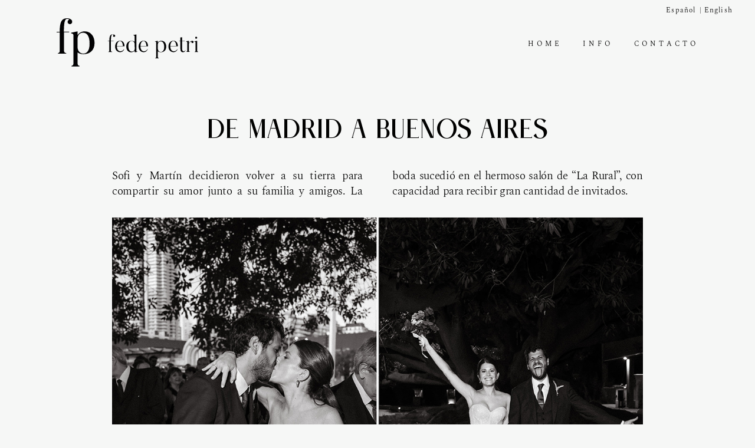

--- FILE ---
content_type: text/html; charset=UTF-8
request_url: https://fedepetri.com/de-madrid-a-buenos-aires/
body_size: 87613
content:
<!DOCTYPE html>
<html lang="es-ES" xmlns="http://www.w3.org/1999/xhtml">
<head>
<meta http-equiv="Content-Type" content="text/html; charset=utf-8" />
<title>Fede Petri</title>
<meta http-equiv="X-UA-Compatible" content="IE=EmulateIE9" /> 
<meta name="viewport" content="width=device-width,initial-scale=1.0,user-scalable=no">
<link rel="stylesheet" href="https://fedepetri.com/wp-content/themes/fedepetri.2.2/style.css?v=1.4" type="text/css" media="screen" />
<link rel="stylesheet" href="https://fedepetri.com/wp-content/themes/fedepetri.2.2/normalize.css" type="text/css" media="screen" />
<style type="text/css" media="screen, projection"></style>
<!--[if IE]>
<link rel="stylesheet" type="text/css" media="screen" href="https://fedepetri.com/wp-content/themes/fedepetri.2.2/ie.css" />
<![endif]-->
<!--[if lt IE 9]>
<script src="http://css3-mediaqueries-js.googlecode.com/svn/trunk/css3-mediaqueries.js"></script>
<![endif]-->
<!--[if lt IE 7]>
<script src="http://ie7-js.googlecode.com/svn/version/2.1(beta4)/IE7.js"></script>
<![endif]-->
<script src="https://fedepetri.com/wp-content/themes/fedepetri.2.2/js/modernizr.custom.57604.js"></script>
<script src="https://ajax.googleapis.com/ajax/libs/jquery/1.9.1/jquery.min.js"></script>

<!--AOS-->
<link href="https://unpkg.com/aos@2.3.1/dist/aos.css" rel="stylesheet">
<script src="https://unpkg.com/aos@2.3.1/dist/aos.js"></script>
<script>
    AOS.init({
      offset: 300,
      delay: 0,
      duration: 800,
      easing: 'ease',
      once: true,
      mirror: false,
    });
</script>


 
<script>
    document.addEventListener("DOMContentLoaded", function () {
      var botonMenu = document.getElementById("boton-menu");
      var contentNav = document.getElementById("content-nav");

      botonMenu.addEventListener("click", function () {
        if (contentNav.classList.contains("menu-visible")) {
          contentNav.classList.remove("menu-visible");
          contentNav.classList.add("chau-menu");
        } else {
          contentNav.classList.remove("chau-menu");
          contentNav.classList.add("menu-visible");
        }
      });
    });  
</script>





<script>
$(document).ready(function() {
    $(".title-link").on("mouseenter", function(e) {
        e.preventDefault();
        $(".item-testimonio").removeClass("active");
        $(this).closest(".item-testimonio").addClass("active");
    });
});
</script>

		<!-- All in One SEO 4.9.3 - aioseo.com -->
	<meta name="description" content="Sofi y Martín decidieron volver a su tierra para compartir su amor junto a su familia y amigos. La boda sucedió en el hermoso salón de “La Rural”." />
	<meta name="robots" content="max-image-preview:large" />
	<meta name="author" content="fede"/>
	<link rel="canonical" href="https://fedepetri.com/de-madrid-a-buenos-aires/" />
	<meta name="generator" content="All in One SEO (AIOSEO) 4.9.3" />
		<meta property="og:locale" content="es_ES" />
		<meta property="og:site_name" content="Fede Petri - Fotógrafo de bodas." />
		<meta property="og:type" content="article" />
		<meta property="og:title" content="De Madrid a Buenos Aires. Fede Petri, Fotógrafo de bodas." />
		<meta property="og:description" content="Sofi y Martín decidieron volver a su tierra para compartir su amor junto a su familia y amigos. La boda sucedió en el hermoso salón de “La Rural”." />
		<meta property="og:url" content="https://fedepetri.com/de-madrid-a-buenos-aires/" />
		<meta property="og:image" content="https://fedepetri.com/wp-content/uploads/2024/02/retrato-fede-petri-fotografo-bodas.jpg" />
		<meta property="og:image:secure_url" content="https://fedepetri.com/wp-content/uploads/2024/02/retrato-fede-petri-fotografo-bodas.jpg" />
		<meta property="og:image:width" content="112" />
		<meta property="og:image:height" content="112" />
		<meta property="article:published_time" content="2024-01-15T16:16:59+00:00" />
		<meta property="article:modified_time" content="2024-02-07T15:24:38+00:00" />
		<meta property="article:publisher" content="https://www.facebook.com/federicopetrifotografia/" />
		<meta name="twitter:card" content="summary_large_image" />
		<meta name="twitter:title" content="De Madrid a Buenos Aires. Fede Petri, Fotógrafo de bodas." />
		<meta name="twitter:description" content="Sofi y Martín decidieron volver a su tierra para compartir su amor junto a su familia y amigos. La boda sucedió en el hermoso salón de “La Rural”." />
		<meta name="twitter:image" content="https://fedepetri.com/wp-content/uploads/2024/02/retrato-fede-petri-fotografo-bodas.jpg" />
		<script type="application/ld+json" class="aioseo-schema">
			{"@context":"https:\/\/schema.org","@graph":[{"@type":"BlogPosting","@id":"https:\/\/fedepetri.com\/de-madrid-a-buenos-aires\/#blogposting","name":"De Madrid a Buenos Aires. Fede Petri, Fot\u00f3grafo de bodas.","headline":"De Madrid a Buenos Aires","author":{"@id":"https:\/\/fedepetri.com\/author\/fede\/#author"},"publisher":{"@id":"https:\/\/fedepetri.com\/#person"},"image":{"@type":"ImageObject","url":"https:\/\/fedepetri.com\/wp-content\/uploads\/2024\/01\/historia-de-boda-madrid-a-buenos-aires-sofi-martin-fede-petri-fotografo-documental-58.jpg","width":1065,"height":1600,"caption":"Felices los novios en su ceremonia, de fondo un a\u00f1ejo \u00e1rbol documentada por Fede Petri Fot\u00f3grafo."},"datePublished":"2024-01-15T17:16:59+01:00","dateModified":"2024-02-07T16:24:38+01:00","inLanguage":"es-ES","mainEntityOfPage":{"@id":"https:\/\/fedepetri.com\/de-madrid-a-buenos-aires\/#webpage"},"isPartOf":{"@id":"https:\/\/fedepetri.com\/de-madrid-a-buenos-aires\/#webpage"},"articleSection":"Sin categor\u00eda, Espa\u00f1ol, pll_65bbf2aa1b5a6"},{"@type":"BreadcrumbList","@id":"https:\/\/fedepetri.com\/de-madrid-a-buenos-aires\/#breadcrumblist","itemListElement":[{"@type":"ListItem","@id":"https:\/\/fedepetri.com#listItem","position":1,"name":"Hogar","item":"https:\/\/fedepetri.com","nextItem":{"@type":"ListItem","@id":"https:\/\/fedepetri.com\/category\/sin-categoria\/#listItem","name":"Sin categor\u00eda"}},{"@type":"ListItem","@id":"https:\/\/fedepetri.com\/category\/sin-categoria\/#listItem","position":2,"name":"Sin categor\u00eda","item":"https:\/\/fedepetri.com\/category\/sin-categoria\/","nextItem":{"@type":"ListItem","@id":"https:\/\/fedepetri.com\/de-madrid-a-buenos-aires\/#listItem","name":"De Madrid a Buenos Aires"},"previousItem":{"@type":"ListItem","@id":"https:\/\/fedepetri.com#listItem","name":"Hogar"}},{"@type":"ListItem","@id":"https:\/\/fedepetri.com\/de-madrid-a-buenos-aires\/#listItem","position":3,"name":"De Madrid a Buenos Aires","previousItem":{"@type":"ListItem","@id":"https:\/\/fedepetri.com\/category\/sin-categoria\/#listItem","name":"Sin categor\u00eda"}}]},{"@type":"Person","@id":"https:\/\/fedepetri.com\/#person","name":"fede"},{"@type":"Person","@id":"https:\/\/fedepetri.com\/author\/fede\/#author","url":"https:\/\/fedepetri.com\/author\/fede\/","name":"fede"},{"@type":"WebPage","@id":"https:\/\/fedepetri.com\/de-madrid-a-buenos-aires\/#webpage","url":"https:\/\/fedepetri.com\/de-madrid-a-buenos-aires\/","name":"De Madrid a Buenos Aires. Fede Petri, Fot\u00f3grafo de bodas.","description":"Sofi y Mart\u00edn decidieron volver a su tierra para compartir su amor junto a su familia y amigos. La boda sucedi\u00f3 en el hermoso sal\u00f3n de \u201cLa Rural\u201d.","inLanguage":"es-ES","isPartOf":{"@id":"https:\/\/fedepetri.com\/#website"},"breadcrumb":{"@id":"https:\/\/fedepetri.com\/de-madrid-a-buenos-aires\/#breadcrumblist"},"author":{"@id":"https:\/\/fedepetri.com\/author\/fede\/#author"},"creator":{"@id":"https:\/\/fedepetri.com\/author\/fede\/#author"},"image":{"@type":"ImageObject","url":"https:\/\/fedepetri.com\/wp-content\/uploads\/2024\/01\/historia-de-boda-madrid-a-buenos-aires-sofi-martin-fede-petri-fotografo-documental-58.jpg","@id":"https:\/\/fedepetri.com\/de-madrid-a-buenos-aires\/#mainImage","width":1065,"height":1600,"caption":"Felices los novios en su ceremonia, de fondo un a\u00f1ejo \u00e1rbol documentada por Fede Petri Fot\u00f3grafo."},"primaryImageOfPage":{"@id":"https:\/\/fedepetri.com\/de-madrid-a-buenos-aires\/#mainImage"},"datePublished":"2024-01-15T17:16:59+01:00","dateModified":"2024-02-07T16:24:38+01:00"},{"@type":"WebSite","@id":"https:\/\/fedepetri.com\/#website","url":"https:\/\/fedepetri.com\/","name":"Fede Petri","description":"Fot\u00f3grafo de bodas.","inLanguage":"es-ES","publisher":{"@id":"https:\/\/fedepetri.com\/#person"}}]}
		</script>
		<!-- All in One SEO -->

<link rel="alternate" href="https://fedepetri.com/de-madrid-a-buenos-aires/" hreflang="es" />
<link rel="alternate" href="https://fedepetri.com/en/from-madrid-to-buenos-aires/" hreflang="en" />
<link rel="alternate" title="oEmbed (JSON)" type="application/json+oembed" href="https://fedepetri.com/wp-json/oembed/1.0/embed?url=https%3A%2F%2Ffedepetri.com%2Fde-madrid-a-buenos-aires%2F&#038;lang=es" />
<link rel="alternate" title="oEmbed (XML)" type="text/xml+oembed" href="https://fedepetri.com/wp-json/oembed/1.0/embed?url=https%3A%2F%2Ffedepetri.com%2Fde-madrid-a-buenos-aires%2F&#038;format=xml&#038;lang=es" />
<style id='wp-img-auto-sizes-contain-inline-css' type='text/css'>
img:is([sizes=auto i],[sizes^="auto," i]){contain-intrinsic-size:3000px 1500px}
/*# sourceURL=wp-img-auto-sizes-contain-inline-css */
</style>
<link rel='stylesheet' id='contact-form-7-css' href='https://fedepetri.com/wp-content/plugins/contact-form-7/includes/css/styles.css?ver=6.1' type='text/css' media='all' />
<link rel='stylesheet' id='jquery-smooth-scroll-css' href='https://fedepetri.com/wp-content/plugins/jquery-smooth-scroll/css/style.css?ver=1.4.5' type='text/css' media='all' />
<link rel='stylesheet' id='awb-css' href='https://fedepetri.com/wp-content/plugins/advanced-backgrounds/assets/awb/awb.min.css?ver=1.12.8' type='text/css' media='all' />
<style id='akismet-widget-style-inline-css' type='text/css'>

			.a-stats {
				--akismet-color-mid-green: #357b49;
				--akismet-color-white: #fff;
				--akismet-color-light-grey: #f6f7f7;

				max-width: 350px;
				width: auto;
			}

			.a-stats * {
				all: unset;
				box-sizing: border-box;
			}

			.a-stats strong {
				font-weight: 600;
			}

			.a-stats a.a-stats__link,
			.a-stats a.a-stats__link:visited,
			.a-stats a.a-stats__link:active {
				background: var(--akismet-color-mid-green);
				border: none;
				box-shadow: none;
				border-radius: 8px;
				color: var(--akismet-color-white);
				cursor: pointer;
				display: block;
				font-family: -apple-system, BlinkMacSystemFont, 'Segoe UI', 'Roboto', 'Oxygen-Sans', 'Ubuntu', 'Cantarell', 'Helvetica Neue', sans-serif;
				font-weight: 500;
				padding: 12px;
				text-align: center;
				text-decoration: none;
				transition: all 0.2s ease;
			}

			/* Extra specificity to deal with TwentyTwentyOne focus style */
			.widget .a-stats a.a-stats__link:focus {
				background: var(--akismet-color-mid-green);
				color: var(--akismet-color-white);
				text-decoration: none;
			}

			.a-stats a.a-stats__link:hover {
				filter: brightness(110%);
				box-shadow: 0 4px 12px rgba(0, 0, 0, 0.06), 0 0 2px rgba(0, 0, 0, 0.16);
			}

			.a-stats .count {
				color: var(--akismet-color-white);
				display: block;
				font-size: 1.5em;
				line-height: 1.4;
				padding: 0 13px;
				white-space: nowrap;
			}
		
/*# sourceURL=akismet-widget-style-inline-css */
</style>
<link rel='stylesheet' id='cf7cf-style-css' href='https://fedepetri.com/wp-content/plugins/cf7-conditional-fields/style.css?ver=2.6' type='text/css' media='all' />
<script type="text/javascript" src="https://fedepetri.com/wp-includes/js/jquery/jquery.min.js?ver=3.7.1" id="jquery-core-js"></script>
<script type="text/javascript" src="https://fedepetri.com/wp-includes/js/jquery/jquery-migrate.min.js?ver=3.4.1" id="jquery-migrate-js"></script>
<link rel="https://api.w.org/" href="https://fedepetri.com/wp-json/" /><link rel="alternate" title="JSON" type="application/json" href="https://fedepetri.com/wp-json/wp/v2/posts/579" /><link rel="EditURI" type="application/rsd+xml" title="RSD" href="https://fedepetri.com/xmlrpc.php?rsd" />
<meta name="generator" content="WordPress 6.9" />
<link rel='shortlink' href='https://fedepetri.com/?p=579' />
<link rel="icon" href="https://fedepetri.com/wp-content/uploads/2023/12/logo-fede-petri.png" sizes="32x32" />
<link rel="icon" href="https://fedepetri.com/wp-content/uploads/2023/12/logo-fede-petri.png" sizes="192x192" />
<link rel="apple-touch-icon" href="https://fedepetri.com/wp-content/uploads/2023/12/logo-fede-petri.png" />
<meta name="msapplication-TileImage" content="https://fedepetri.com/wp-content/uploads/2023/12/logo-fede-petri.png" />
</head>

<body ontouchstart class="wp-singular post-template-default single single-post postid-579 single-format-standard wp-theme-fedepetri22 test-class sp-easy-accordion-enabled de-madrid-a-buenos-aires">
    <header id="header">  
    <div id="top">
        <a href="https://fedepetri.com" title="Fede Petri" class="logo">
        <h1>Fede Petri</h1>
    
                                    <img src="https://fedepetri.com/wp-content/themes/fedepetri.2.2/imagenes/logo-fede-petri.svg" alt="Fede Petri">
                    </a>
    </div>    
    
   <div id="content-nav" class="-menu-visible">	
        <button id="boton-menu">
            <span></span>       
            <span></span>       
            <span></span>            
        </button>
        <nav class="menu-gral">	
            <div class="menu-principal-container"><ul id="menu-principal" class="menu"><li id="menu-item-21" class="menu-item menu-item-type-post_type menu-item-object-page menu-item-home menu-item-21"><a href="https://fedepetri.com/">Home</a></li>
<li id="menu-item-24" class="menu-item menu-item-type-post_type menu-item-object-page menu-item-24"><a href="https://fedepetri.com/mis-principios/">Info</a></li>
<li id="menu-item-22" class="menu-item menu-item-type-post_type menu-item-object-page menu-item-22"><a href="https://fedepetri.com/contacto/">Contacto</a></li>
</ul></div>        </nav>
    </div>
</header> 
	<div class="translate-menu">
		<div class="menu-idioma-container"><ul id="menu-idioma" class="menu"><li id="menu-item-772-es" class="lang-item lang-item-10 lang-item-es current-lang lang-item-first menu-item menu-item-type-custom menu-item-object-custom menu-item-772-es"><a href="https://fedepetri.com/de-madrid-a-buenos-aires/" hreflang="es-ES" lang="es-ES">Español</a></li>
<li id="menu-item-772-en" class="lang-item lang-item-13 lang-item-en menu-item menu-item-type-custom menu-item-object-custom menu-item-772-en"><a href="https://fedepetri.com/en/from-madrid-to-buenos-aires/" hreflang="en-GB" lang="en-GB">English</a></li>
</ul></div>	</div>
    
    
    
    
    
    
    
    
    
    
<div id="wrap" class="categorias single">

	<section>
				<header class="post-dest">				
            <div>
                <h2>De Madrid a Buenos Aires</h2>
            </div>
		</header>		  

			<article class="entry">
				<div>
					<p>Sofi y Martín decidieron volver a su tierra para compartir su amor junto a su familia y amigos. La boda sucedió en el hermoso salón de “La Rural”, con capacidad para recibir gran cantidad de invitados.</p>
<img fetchpriority="high" decoding="async" class="alignnone wp-image-650 size-full" src="https://fedepetri.com/wp-content/uploads/2024/01/historia-de-boda-madrid-a-buenos-aires-sofi-martin-fede-petri-fotografo-documental-110.jpg" alt="" width="1200" height="901" srcset="https://fedepetri.com/wp-content/uploads/2024/01/historia-de-boda-madrid-a-buenos-aires-sofi-martin-fede-petri-fotografo-documental-110.jpg 1200w, https://fedepetri.com/wp-content/uploads/2024/01/historia-de-boda-madrid-a-buenos-aires-sofi-martin-fede-petri-fotografo-documental-110-768x577.jpg 768w, https://fedepetri.com/wp-content/uploads/2024/01/historia-de-boda-madrid-a-buenos-aires-sofi-martin-fede-petri-fotografo-documental-110-500x375.jpg 500w, https://fedepetri.com/wp-content/uploads/2024/01/historia-de-boda-madrid-a-buenos-aires-sofi-martin-fede-petri-fotografo-documental-110-800x601.jpg 800w" sizes="(max-width: 1200px) 100vw, 1200px" /><img decoding="async" width="1600" height="1065" class="alignnone size-full wp-image-581" src="https://fedepetri.com/wp-content/uploads/2024/01/historia-de-boda-madrid-a-buenos-aires-sofi-martin-fede-petri-fotografo-documental-49.jpg" alt="" srcset="https://fedepetri.com/wp-content/uploads/2024/01/historia-de-boda-madrid-a-buenos-aires-sofi-martin-fede-petri-fotografo-documental-49.jpg 1600w, https://fedepetri.com/wp-content/uploads/2024/01/historia-de-boda-madrid-a-buenos-aires-sofi-martin-fede-petri-fotografo-documental-49-768x511.jpg 768w, https://fedepetri.com/wp-content/uploads/2024/01/historia-de-boda-madrid-a-buenos-aires-sofi-martin-fede-petri-fotografo-documental-49-1536x1022.jpg 1536w, https://fedepetri.com/wp-content/uploads/2024/01/historia-de-boda-madrid-a-buenos-aires-sofi-martin-fede-petri-fotografo-documental-49-500x333.jpg 500w, https://fedepetri.com/wp-content/uploads/2024/01/historia-de-boda-madrid-a-buenos-aires-sofi-martin-fede-petri-fotografo-documental-49-800x533.jpg 800w, https://fedepetri.com/wp-content/uploads/2024/01/historia-de-boda-madrid-a-buenos-aires-sofi-martin-fede-petri-fotografo-documental-49-1280x852.jpg 1280w" sizes="(max-width: 1600px) 100vw, 1600px" />
<p>Llegó el gran día y comenzamos a documentar lo que sería una gran boda. Ella se preparo junto a su madre y sus amigas más cercanas, él con su familia.</p>
<img decoding="async" width="2560" height="953" class="alignnone size-full wp-image-582" src="https://fedepetri.com/wp-content/uploads/2024/01/historia-de-boda-madrid-a-buenos-aires-sofi-martin-fede-petri-fotografo-documental-87-scaled.jpg" alt="" srcset="https://fedepetri.com/wp-content/uploads/2024/01/historia-de-boda-madrid-a-buenos-aires-sofi-martin-fede-petri-fotografo-documental-87-scaled.jpg 2560w, https://fedepetri.com/wp-content/uploads/2024/01/historia-de-boda-madrid-a-buenos-aires-sofi-martin-fede-petri-fotografo-documental-87-768x286.jpg 768w, https://fedepetri.com/wp-content/uploads/2024/01/historia-de-boda-madrid-a-buenos-aires-sofi-martin-fede-petri-fotografo-documental-87-1536x572.jpg 1536w, https://fedepetri.com/wp-content/uploads/2024/01/historia-de-boda-madrid-a-buenos-aires-sofi-martin-fede-petri-fotografo-documental-87-2048x762.jpg 2048w, https://fedepetri.com/wp-content/uploads/2024/01/historia-de-boda-madrid-a-buenos-aires-sofi-martin-fede-petri-fotografo-documental-87-500x186.jpg 500w, https://fedepetri.com/wp-content/uploads/2024/01/historia-de-boda-madrid-a-buenos-aires-sofi-martin-fede-petri-fotografo-documental-87-800x298.jpg 800w, https://fedepetri.com/wp-content/uploads/2024/01/historia-de-boda-madrid-a-buenos-aires-sofi-martin-fede-petri-fotografo-documental-87-1280x476.jpg 1280w, https://fedepetri.com/wp-content/uploads/2024/01/historia-de-boda-madrid-a-buenos-aires-sofi-martin-fede-petri-fotografo-documental-87-1920x714.jpg 1920w" sizes="(max-width: 2560px) 100vw, 2560px" />
<img loading="lazy" decoding="async" width="1600" height="1067" class="alignnone size-full wp-image-583" src="https://fedepetri.com/wp-content/uploads/2024/01/historia-de-boda-madrid-a-buenos-aires-sofi-martin-fede-petri-fotografo-documental-5.jpg" alt="" srcset="https://fedepetri.com/wp-content/uploads/2024/01/historia-de-boda-madrid-a-buenos-aires-sofi-martin-fede-petri-fotografo-documental-5.jpg 1600w, https://fedepetri.com/wp-content/uploads/2024/01/historia-de-boda-madrid-a-buenos-aires-sofi-martin-fede-petri-fotografo-documental-5-768x512.jpg 768w, https://fedepetri.com/wp-content/uploads/2024/01/historia-de-boda-madrid-a-buenos-aires-sofi-martin-fede-petri-fotografo-documental-5-1536x1024.jpg 1536w, https://fedepetri.com/wp-content/uploads/2024/01/historia-de-boda-madrid-a-buenos-aires-sofi-martin-fede-petri-fotografo-documental-5-500x333.jpg 500w, https://fedepetri.com/wp-content/uploads/2024/01/historia-de-boda-madrid-a-buenos-aires-sofi-martin-fede-petri-fotografo-documental-5-800x534.jpg 800w, https://fedepetri.com/wp-content/uploads/2024/01/historia-de-boda-madrid-a-buenos-aires-sofi-martin-fede-petri-fotografo-documental-5-1280x854.jpg 1280w" sizes="auto, (max-width: 1600px) 100vw, 1600px" /><img loading="lazy" decoding="async" width="1600" height="1065" class="alignnone size-full wp-image-584" src="https://fedepetri.com/wp-content/uploads/2024/01/historia-de-boda-madrid-a-buenos-aires-sofi-martin-fede-petri-fotografo-documental-6.jpg" alt="" srcset="https://fedepetri.com/wp-content/uploads/2024/01/historia-de-boda-madrid-a-buenos-aires-sofi-martin-fede-petri-fotografo-documental-6.jpg 1600w, https://fedepetri.com/wp-content/uploads/2024/01/historia-de-boda-madrid-a-buenos-aires-sofi-martin-fede-petri-fotografo-documental-6-768x511.jpg 768w, https://fedepetri.com/wp-content/uploads/2024/01/historia-de-boda-madrid-a-buenos-aires-sofi-martin-fede-petri-fotografo-documental-6-1536x1022.jpg 1536w, https://fedepetri.com/wp-content/uploads/2024/01/historia-de-boda-madrid-a-buenos-aires-sofi-martin-fede-petri-fotografo-documental-6-500x333.jpg 500w, https://fedepetri.com/wp-content/uploads/2024/01/historia-de-boda-madrid-a-buenos-aires-sofi-martin-fede-petri-fotografo-documental-6-800x533.jpg 800w, https://fedepetri.com/wp-content/uploads/2024/01/historia-de-boda-madrid-a-buenos-aires-sofi-martin-fede-petri-fotografo-documental-6-1280x852.jpg 1280w" sizes="auto, (max-width: 1600px) 100vw, 1600px" /> <img loading="lazy" decoding="async" width="1200" height="901" class="alignnone size-full wp-image-585" src="https://fedepetri.com/wp-content/uploads/2024/01/historia-de-boda-madrid-a-buenos-aires-sofi-martin-fede-petri-fotografo-documental-88.jpg" alt="" srcset="https://fedepetri.com/wp-content/uploads/2024/01/historia-de-boda-madrid-a-buenos-aires-sofi-martin-fede-petri-fotografo-documental-88.jpg 1200w, https://fedepetri.com/wp-content/uploads/2024/01/historia-de-boda-madrid-a-buenos-aires-sofi-martin-fede-petri-fotografo-documental-88-768x577.jpg 768w, https://fedepetri.com/wp-content/uploads/2024/01/historia-de-boda-madrid-a-buenos-aires-sofi-martin-fede-petri-fotografo-documental-88-500x375.jpg 500w, https://fedepetri.com/wp-content/uploads/2024/01/historia-de-boda-madrid-a-buenos-aires-sofi-martin-fede-petri-fotografo-documental-88-800x601.jpg 800w" sizes="auto, (max-width: 1200px) 100vw, 1200px" /><img loading="lazy" decoding="async" width="1200" height="552" class="alignnone size-full wp-image-590" src="https://fedepetri.com/wp-content/uploads/2024/01/historia-de-boda-madrid-a-buenos-aires-sofi-martin-fede-petri-fotografo-documental-90.jpg" alt="" srcset="https://fedepetri.com/wp-content/uploads/2024/01/historia-de-boda-madrid-a-buenos-aires-sofi-martin-fede-petri-fotografo-documental-90.jpg 1200w, https://fedepetri.com/wp-content/uploads/2024/01/historia-de-boda-madrid-a-buenos-aires-sofi-martin-fede-petri-fotografo-documental-90-768x353.jpg 768w, https://fedepetri.com/wp-content/uploads/2024/01/historia-de-boda-madrid-a-buenos-aires-sofi-martin-fede-petri-fotografo-documental-90-500x230.jpg 500w, https://fedepetri.com/wp-content/uploads/2024/01/historia-de-boda-madrid-a-buenos-aires-sofi-martin-fede-petri-fotografo-documental-90-800x368.jpg 800w" sizes="auto, (max-width: 1200px) 100vw, 1200px" /><img loading="lazy" decoding="async" width="1600" height="1067" class="alignnone size-full wp-image-591" src="https://fedepetri.com/wp-content/uploads/2024/01/historia-de-boda-madrid-a-buenos-aires-sofi-martin-fede-petri-fotografo-documental-12.jpg" alt="" srcset="https://fedepetri.com/wp-content/uploads/2024/01/historia-de-boda-madrid-a-buenos-aires-sofi-martin-fede-petri-fotografo-documental-12.jpg 1600w, https://fedepetri.com/wp-content/uploads/2024/01/historia-de-boda-madrid-a-buenos-aires-sofi-martin-fede-petri-fotografo-documental-12-768x512.jpg 768w, https://fedepetri.com/wp-content/uploads/2024/01/historia-de-boda-madrid-a-buenos-aires-sofi-martin-fede-petri-fotografo-documental-12-1536x1024.jpg 1536w, https://fedepetri.com/wp-content/uploads/2024/01/historia-de-boda-madrid-a-buenos-aires-sofi-martin-fede-petri-fotografo-documental-12-500x333.jpg 500w, https://fedepetri.com/wp-content/uploads/2024/01/historia-de-boda-madrid-a-buenos-aires-sofi-martin-fede-petri-fotografo-documental-12-800x534.jpg 800w, https://fedepetri.com/wp-content/uploads/2024/01/historia-de-boda-madrid-a-buenos-aires-sofi-martin-fede-petri-fotografo-documental-12-1280x854.jpg 1280w" sizes="auto, (max-width: 1600px) 100vw, 1600px" /><img loading="lazy" decoding="async" width="1200" height="901" class="alignnone size-medium wp-image-592" src="https://fedepetri.com/wp-content/uploads/2024/01/historia-de-boda-madrid-a-buenos-aires-sofi-martin-fede-petri-fotografo-documental-91.jpg" alt="" srcset="https://fedepetri.com/wp-content/uploads/2024/01/historia-de-boda-madrid-a-buenos-aires-sofi-martin-fede-petri-fotografo-documental-91.jpg 1200w, https://fedepetri.com/wp-content/uploads/2024/01/historia-de-boda-madrid-a-buenos-aires-sofi-martin-fede-petri-fotografo-documental-91-768x577.jpg 768w, https://fedepetri.com/wp-content/uploads/2024/01/historia-de-boda-madrid-a-buenos-aires-sofi-martin-fede-petri-fotografo-documental-91-500x375.jpg 500w, https://fedepetri.com/wp-content/uploads/2024/01/historia-de-boda-madrid-a-buenos-aires-sofi-martin-fede-petri-fotografo-documental-91-800x601.jpg 800w" sizes="auto, (max-width: 1200px) 100vw, 1200px" /> <img loading="lazy" decoding="async" width="1200" height="552" class="alignnone size-medium wp-image-593" src="https://fedepetri.com/wp-content/uploads/2024/01/historia-de-boda-madrid-a-buenos-aires-sofi-martin-fede-petri-fotografo-documental-92.jpg" alt="" srcset="https://fedepetri.com/wp-content/uploads/2024/01/historia-de-boda-madrid-a-buenos-aires-sofi-martin-fede-petri-fotografo-documental-92.jpg 1200w, https://fedepetri.com/wp-content/uploads/2024/01/historia-de-boda-madrid-a-buenos-aires-sofi-martin-fede-petri-fotografo-documental-92-768x353.jpg 768w, https://fedepetri.com/wp-content/uploads/2024/01/historia-de-boda-madrid-a-buenos-aires-sofi-martin-fede-petri-fotografo-documental-92-500x230.jpg 500w, https://fedepetri.com/wp-content/uploads/2024/01/historia-de-boda-madrid-a-buenos-aires-sofi-martin-fede-petri-fotografo-documental-92-800x368.jpg 800w" sizes="auto, (max-width: 1200px) 100vw, 1200px" /><img loading="lazy" decoding="async" width="1600" height="1067" class="alignnone size-full wp-image-595" src="https://fedepetri.com/wp-content/uploads/2024/01/historia-de-boda-madrid-a-buenos-aires-sofi-martin-fede-petri-fotografo-documental-18.jpg" alt="" srcset="https://fedepetri.com/wp-content/uploads/2024/01/historia-de-boda-madrid-a-buenos-aires-sofi-martin-fede-petri-fotografo-documental-18.jpg 1600w, https://fedepetri.com/wp-content/uploads/2024/01/historia-de-boda-madrid-a-buenos-aires-sofi-martin-fede-petri-fotografo-documental-18-768x512.jpg 768w, https://fedepetri.com/wp-content/uploads/2024/01/historia-de-boda-madrid-a-buenos-aires-sofi-martin-fede-petri-fotografo-documental-18-1536x1024.jpg 1536w, https://fedepetri.com/wp-content/uploads/2024/01/historia-de-boda-madrid-a-buenos-aires-sofi-martin-fede-petri-fotografo-documental-18-500x333.jpg 500w, https://fedepetri.com/wp-content/uploads/2024/01/historia-de-boda-madrid-a-buenos-aires-sofi-martin-fede-petri-fotografo-documental-18-800x534.jpg 800w, https://fedepetri.com/wp-content/uploads/2024/01/historia-de-boda-madrid-a-buenos-aires-sofi-martin-fede-petri-fotografo-documental-18-1280x854.jpg 1280w" sizes="auto, (max-width: 1600px) 100vw, 1600px" /> <img loading="lazy" decoding="async" width="1600" height="1067" class="alignnone size-full wp-image-594" src="https://fedepetri.com/wp-content/uploads/2024/01/historia-de-boda-madrid-a-buenos-aires-sofi-martin-fede-petri-fotografo-documental-19.jpg" alt="" srcset="https://fedepetri.com/wp-content/uploads/2024/01/historia-de-boda-madrid-a-buenos-aires-sofi-martin-fede-petri-fotografo-documental-19.jpg 1600w, https://fedepetri.com/wp-content/uploads/2024/01/historia-de-boda-madrid-a-buenos-aires-sofi-martin-fede-petri-fotografo-documental-19-768x512.jpg 768w, https://fedepetri.com/wp-content/uploads/2024/01/historia-de-boda-madrid-a-buenos-aires-sofi-martin-fede-petri-fotografo-documental-19-1536x1024.jpg 1536w, https://fedepetri.com/wp-content/uploads/2024/01/historia-de-boda-madrid-a-buenos-aires-sofi-martin-fede-petri-fotografo-documental-19-500x333.jpg 500w, https://fedepetri.com/wp-content/uploads/2024/01/historia-de-boda-madrid-a-buenos-aires-sofi-martin-fede-petri-fotografo-documental-19-800x534.jpg 800w, https://fedepetri.com/wp-content/uploads/2024/01/historia-de-boda-madrid-a-buenos-aires-sofi-martin-fede-petri-fotografo-documental-19-1280x854.jpg 1280w" sizes="auto, (max-width: 1600px) 100vw, 1600px" /><img loading="lazy" decoding="async" width="1200" height="601" class="alignnone size-full wp-image-596" src="https://fedepetri.com/wp-content/uploads/2024/01/historia-de-boda-madrid-a-buenos-aires-sofi-martin-fede-petri-fotografo-documental-93.jpg" alt="" srcset="https://fedepetri.com/wp-content/uploads/2024/01/historia-de-boda-madrid-a-buenos-aires-sofi-martin-fede-petri-fotografo-documental-93.jpg 1200w, https://fedepetri.com/wp-content/uploads/2024/01/historia-de-boda-madrid-a-buenos-aires-sofi-martin-fede-petri-fotografo-documental-93-768x385.jpg 768w, https://fedepetri.com/wp-content/uploads/2024/01/historia-de-boda-madrid-a-buenos-aires-sofi-martin-fede-petri-fotografo-documental-93-500x250.jpg 500w, https://fedepetri.com/wp-content/uploads/2024/01/historia-de-boda-madrid-a-buenos-aires-sofi-martin-fede-petri-fotografo-documental-93-800x401.jpg 800w" sizes="auto, (max-width: 1200px) 100vw, 1200px" />
<p>Desde un primer momento sentimos la emoción del reencuentro con sus seres queridos. La llegada de Sofi al salón junto a su padre en el momento exacto de la caída del sol fue un momento mágico.</p>
<img loading="lazy" decoding="async" width="1600" height="1065" class="alignnone size-full wp-image-605" src="https://fedepetri.com/wp-content/uploads/2024/01/historia-de-boda-madrid-a-buenos-aires-sofi-martin-fede-petri-fotografo-documental-33.jpg" alt="" srcset="https://fedepetri.com/wp-content/uploads/2024/01/historia-de-boda-madrid-a-buenos-aires-sofi-martin-fede-petri-fotografo-documental-33.jpg 1600w, https://fedepetri.com/wp-content/uploads/2024/01/historia-de-boda-madrid-a-buenos-aires-sofi-martin-fede-petri-fotografo-documental-33-768x511.jpg 768w, https://fedepetri.com/wp-content/uploads/2024/01/historia-de-boda-madrid-a-buenos-aires-sofi-martin-fede-petri-fotografo-documental-33-1536x1022.jpg 1536w, https://fedepetri.com/wp-content/uploads/2024/01/historia-de-boda-madrid-a-buenos-aires-sofi-martin-fede-petri-fotografo-documental-33-500x333.jpg 500w, https://fedepetri.com/wp-content/uploads/2024/01/historia-de-boda-madrid-a-buenos-aires-sofi-martin-fede-petri-fotografo-documental-33-800x533.jpg 800w, https://fedepetri.com/wp-content/uploads/2024/01/historia-de-boda-madrid-a-buenos-aires-sofi-martin-fede-petri-fotografo-documental-33-1280x852.jpg 1280w" sizes="auto, (max-width: 1600px) 100vw, 1600px" /> <img loading="lazy" decoding="async" width="1200" height="901" class="alignnone size-full wp-image-603" src="https://fedepetri.com/wp-content/uploads/2024/01/historia-de-boda-madrid-a-buenos-aires-sofi-martin-fede-petri-fotografo-documental-94.jpg" alt="" srcset="https://fedepetri.com/wp-content/uploads/2024/01/historia-de-boda-madrid-a-buenos-aires-sofi-martin-fede-petri-fotografo-documental-94.jpg 1200w, https://fedepetri.com/wp-content/uploads/2024/01/historia-de-boda-madrid-a-buenos-aires-sofi-martin-fede-petri-fotografo-documental-94-768x577.jpg 768w, https://fedepetri.com/wp-content/uploads/2024/01/historia-de-boda-madrid-a-buenos-aires-sofi-martin-fede-petri-fotografo-documental-94-500x375.jpg 500w, https://fedepetri.com/wp-content/uploads/2024/01/historia-de-boda-madrid-a-buenos-aires-sofi-martin-fede-petri-fotografo-documental-94-800x601.jpg 800w" sizes="auto, (max-width: 1200px) 100vw, 1200px" /> <img loading="lazy" decoding="async" width="1600" height="1065" class="alignnone size-full wp-image-606" src="https://fedepetri.com/wp-content/uploads/2024/01/historia-de-boda-madrid-a-buenos-aires-sofi-martin-fede-petri-fotografo-documental-35.jpg" alt="" srcset="https://fedepetri.com/wp-content/uploads/2024/01/historia-de-boda-madrid-a-buenos-aires-sofi-martin-fede-petri-fotografo-documental-35.jpg 1600w, https://fedepetri.com/wp-content/uploads/2024/01/historia-de-boda-madrid-a-buenos-aires-sofi-martin-fede-petri-fotografo-documental-35-768x511.jpg 768w, https://fedepetri.com/wp-content/uploads/2024/01/historia-de-boda-madrid-a-buenos-aires-sofi-martin-fede-petri-fotografo-documental-35-1536x1022.jpg 1536w, https://fedepetri.com/wp-content/uploads/2024/01/historia-de-boda-madrid-a-buenos-aires-sofi-martin-fede-petri-fotografo-documental-35-500x333.jpg 500w, https://fedepetri.com/wp-content/uploads/2024/01/historia-de-boda-madrid-a-buenos-aires-sofi-martin-fede-petri-fotografo-documental-35-800x533.jpg 800w, https://fedepetri.com/wp-content/uploads/2024/01/historia-de-boda-madrid-a-buenos-aires-sofi-martin-fede-petri-fotografo-documental-35-1280x852.jpg 1280w" sizes="auto, (max-width: 1600px) 100vw, 1600px" /> <img loading="lazy" decoding="async" width="1200" height="901" class="alignnone size-full wp-image-604" src="https://fedepetri.com/wp-content/uploads/2024/01/historia-de-boda-madrid-a-buenos-aires-sofi-martin-fede-petri-fotografo-documental-95.jpg" alt="" srcset="https://fedepetri.com/wp-content/uploads/2024/01/historia-de-boda-madrid-a-buenos-aires-sofi-martin-fede-petri-fotografo-documental-95.jpg 1200w, https://fedepetri.com/wp-content/uploads/2024/01/historia-de-boda-madrid-a-buenos-aires-sofi-martin-fede-petri-fotografo-documental-95-768x577.jpg 768w, https://fedepetri.com/wp-content/uploads/2024/01/historia-de-boda-madrid-a-buenos-aires-sofi-martin-fede-petri-fotografo-documental-95-500x375.jpg 500w, https://fedepetri.com/wp-content/uploads/2024/01/historia-de-boda-madrid-a-buenos-aires-sofi-martin-fede-petri-fotografo-documental-95-800x601.jpg 800w" sizes="auto, (max-width: 1200px) 100vw, 1200px" /><img loading="lazy" decoding="async" width="1200" height="901" class="alignnone size-full wp-image-607" src="https://fedepetri.com/wp-content/uploads/2024/01/historia-de-boda-madrid-a-buenos-aires-sofi-martin-fede-petri-fotografo-documental-96.jpg" alt="" srcset="https://fedepetri.com/wp-content/uploads/2024/01/historia-de-boda-madrid-a-buenos-aires-sofi-martin-fede-petri-fotografo-documental-96.jpg 1200w, https://fedepetri.com/wp-content/uploads/2024/01/historia-de-boda-madrid-a-buenos-aires-sofi-martin-fede-petri-fotografo-documental-96-768x577.jpg 768w, https://fedepetri.com/wp-content/uploads/2024/01/historia-de-boda-madrid-a-buenos-aires-sofi-martin-fede-petri-fotografo-documental-96-500x375.jpg 500w, https://fedepetri.com/wp-content/uploads/2024/01/historia-de-boda-madrid-a-buenos-aires-sofi-martin-fede-petri-fotografo-documental-96-800x601.jpg 800w" sizes="auto, (max-width: 1200px) 100vw, 1200px" />
<p>Los amigos recibieron a los invitados con un refrescante detalle.</p>
<img loading="lazy" decoding="async" width="1600" height="1065" class="alignnone size-full wp-image-608" src="https://fedepetri.com/wp-content/uploads/2024/01/historia-de-boda-madrid-a-buenos-aires-sofi-martin-fede-petri-fotografo-documental-40.jpg" alt="" srcset="https://fedepetri.com/wp-content/uploads/2024/01/historia-de-boda-madrid-a-buenos-aires-sofi-martin-fede-petri-fotografo-documental-40.jpg 1600w, https://fedepetri.com/wp-content/uploads/2024/01/historia-de-boda-madrid-a-buenos-aires-sofi-martin-fede-petri-fotografo-documental-40-768x511.jpg 768w, https://fedepetri.com/wp-content/uploads/2024/01/historia-de-boda-madrid-a-buenos-aires-sofi-martin-fede-petri-fotografo-documental-40-1536x1022.jpg 1536w, https://fedepetri.com/wp-content/uploads/2024/01/historia-de-boda-madrid-a-buenos-aires-sofi-martin-fede-petri-fotografo-documental-40-500x333.jpg 500w, https://fedepetri.com/wp-content/uploads/2024/01/historia-de-boda-madrid-a-buenos-aires-sofi-martin-fede-petri-fotografo-documental-40-800x533.jpg 800w, https://fedepetri.com/wp-content/uploads/2024/01/historia-de-boda-madrid-a-buenos-aires-sofi-martin-fede-petri-fotografo-documental-40-1280x852.jpg 1280w" sizes="auto, (max-width: 1600px) 100vw, 1600px" /> <img loading="lazy" decoding="async" width="1600" height="1065" class="alignnone size-full wp-image-610" src="https://fedepetri.com/wp-content/uploads/2024/01/historia-de-boda-madrid-a-buenos-aires-sofi-martin-fede-petri-fotografo-documental-42.jpg" alt="" srcset="https://fedepetri.com/wp-content/uploads/2024/01/historia-de-boda-madrid-a-buenos-aires-sofi-martin-fede-petri-fotografo-documental-42.jpg 1600w, https://fedepetri.com/wp-content/uploads/2024/01/historia-de-boda-madrid-a-buenos-aires-sofi-martin-fede-petri-fotografo-documental-42-768x511.jpg 768w, https://fedepetri.com/wp-content/uploads/2024/01/historia-de-boda-madrid-a-buenos-aires-sofi-martin-fede-petri-fotografo-documental-42-1536x1022.jpg 1536w, https://fedepetri.com/wp-content/uploads/2024/01/historia-de-boda-madrid-a-buenos-aires-sofi-martin-fede-petri-fotografo-documental-42-500x333.jpg 500w, https://fedepetri.com/wp-content/uploads/2024/01/historia-de-boda-madrid-a-buenos-aires-sofi-martin-fede-petri-fotografo-documental-42-800x533.jpg 800w, https://fedepetri.com/wp-content/uploads/2024/01/historia-de-boda-madrid-a-buenos-aires-sofi-martin-fede-petri-fotografo-documental-42-1280x852.jpg 1280w" sizes="auto, (max-width: 1600px) 100vw, 1600px" />
<p>La ceremonia al aire libre fue hermosa y particular, montada debajo de un añejo árbol.</p>
<img loading="lazy" decoding="async" width="1200" height="552" class="alignnone size-full wp-image-614" src="https://fedepetri.com/wp-content/uploads/2024/01/historia-de-boda-madrid-a-buenos-aires-sofi-martin-fede-petri-fotografo-documental-97.jpg" alt="" srcset="https://fedepetri.com/wp-content/uploads/2024/01/historia-de-boda-madrid-a-buenos-aires-sofi-martin-fede-petri-fotografo-documental-97.jpg 1200w, https://fedepetri.com/wp-content/uploads/2024/01/historia-de-boda-madrid-a-buenos-aires-sofi-martin-fede-petri-fotografo-documental-97-768x353.jpg 768w, https://fedepetri.com/wp-content/uploads/2024/01/historia-de-boda-madrid-a-buenos-aires-sofi-martin-fede-petri-fotografo-documental-97-500x230.jpg 500w, https://fedepetri.com/wp-content/uploads/2024/01/historia-de-boda-madrid-a-buenos-aires-sofi-martin-fede-petri-fotografo-documental-97-800x368.jpg 800w" sizes="auto, (max-width: 1200px) 100vw, 1200px" />
<img loading="lazy" decoding="async" width="1200" height="898" class="alignnone size-full wp-image-619" src="https://fedepetri.com/wp-content/uploads/2024/01/historia-de-boda-madrid-a-buenos-aires-sofi-martin-fede-petri-fotografo-documental-98.jpg" alt="" srcset="https://fedepetri.com/wp-content/uploads/2024/01/historia-de-boda-madrid-a-buenos-aires-sofi-martin-fede-petri-fotografo-documental-98.jpg 1200w, https://fedepetri.com/wp-content/uploads/2024/01/historia-de-boda-madrid-a-buenos-aires-sofi-martin-fede-petri-fotografo-documental-98-768x575.jpg 768w, https://fedepetri.com/wp-content/uploads/2024/01/historia-de-boda-madrid-a-buenos-aires-sofi-martin-fede-petri-fotografo-documental-98-500x374.jpg 500w, https://fedepetri.com/wp-content/uploads/2024/01/historia-de-boda-madrid-a-buenos-aires-sofi-martin-fede-petri-fotografo-documental-98-800x599.jpg 800w" sizes="auto, (max-width: 1200px) 100vw, 1200px" />
<img loading="lazy" decoding="async" width="1200" height="901" class="alignnone size-full wp-image-719" src="https://fedepetri.com/wp-content/uploads/2024/01/historia-de-boda-madrid-a-buenos-aires-sofi-martin-fede-petri-fotografo-documental-111.jpg" alt="" srcset="https://fedepetri.com/wp-content/uploads/2024/01/historia-de-boda-madrid-a-buenos-aires-sofi-martin-fede-petri-fotografo-documental-111.jpg 1200w, https://fedepetri.com/wp-content/uploads/2024/01/historia-de-boda-madrid-a-buenos-aires-sofi-martin-fede-petri-fotografo-documental-111-768x577.jpg 768w, https://fedepetri.com/wp-content/uploads/2024/01/historia-de-boda-madrid-a-buenos-aires-sofi-martin-fede-petri-fotografo-documental-111-500x375.jpg 500w, https://fedepetri.com/wp-content/uploads/2024/01/historia-de-boda-madrid-a-buenos-aires-sofi-martin-fede-petri-fotografo-documental-111-800x601.jpg 800w" sizes="auto, (max-width: 1200px) 100vw, 1200px" />
<img loading="lazy" decoding="async" width="1200" height="900" class="alignnone size-full wp-image-720" src="https://fedepetri.com/wp-content/uploads/2024/01/historia-de-boda-madrid-a-buenos-aires-sofi-martin-fede-petri-fotografo-documental-112.jpg" alt="" srcset="https://fedepetri.com/wp-content/uploads/2024/01/historia-de-boda-madrid-a-buenos-aires-sofi-martin-fede-petri-fotografo-documental-112.jpg 1200w, https://fedepetri.com/wp-content/uploads/2024/01/historia-de-boda-madrid-a-buenos-aires-sofi-martin-fede-petri-fotografo-documental-112-768x576.jpg 768w, https://fedepetri.com/wp-content/uploads/2024/01/historia-de-boda-madrid-a-buenos-aires-sofi-martin-fede-petri-fotografo-documental-112-500x375.jpg 500w, https://fedepetri.com/wp-content/uploads/2024/01/historia-de-boda-madrid-a-buenos-aires-sofi-martin-fede-petri-fotografo-documental-112-800x600.jpg 800w" sizes="auto, (max-width: 1200px) 100vw, 1200px" />
<img loading="lazy" decoding="async" class="alignnone wp-image-724 size-full" src="https://fedepetri.com/wp-content/uploads/2024/01/historia-de-boda-madrid-a-buenos-aires-sofi-martin-fede-petri-fotografo-documental-113-.jpg" alt="" width="1065" height="1600" srcset="https://fedepetri.com/wp-content/uploads/2024/01/historia-de-boda-madrid-a-buenos-aires-sofi-martin-fede-petri-fotografo-documental-113-.jpg 1065w, https://fedepetri.com/wp-content/uploads/2024/01/historia-de-boda-madrid-a-buenos-aires-sofi-martin-fede-petri-fotografo-documental-113--768x1154.jpg 768w, https://fedepetri.com/wp-content/uploads/2024/01/historia-de-boda-madrid-a-buenos-aires-sofi-martin-fede-petri-fotografo-documental-113--1022x1536.jpg 1022w, https://fedepetri.com/wp-content/uploads/2024/01/historia-de-boda-madrid-a-buenos-aires-sofi-martin-fede-petri-fotografo-documental-113--500x751.jpg 500w, https://fedepetri.com/wp-content/uploads/2024/01/historia-de-boda-madrid-a-buenos-aires-sofi-martin-fede-petri-fotografo-documental-113--800x1202.jpg 800w, https://fedepetri.com/wp-content/uploads/2024/01/historia-de-boda-madrid-a-buenos-aires-sofi-martin-fede-petri-fotografo-documental-113--464x697.jpg 464w" sizes="auto, (max-width: 1065px) 100vw, 1065px" />
<img loading="lazy" decoding="async" width="1200" height="400" class="alignnone size-full wp-image-722" src="https://fedepetri.com/wp-content/uploads/2024/01/historia-de-boda-madrid-a-buenos-aires-sofi-martin-fede-petri-fotografo-documental-114.jpg" alt="" srcset="https://fedepetri.com/wp-content/uploads/2024/01/historia-de-boda-madrid-a-buenos-aires-sofi-martin-fede-petri-fotografo-documental-114.jpg 1200w, https://fedepetri.com/wp-content/uploads/2024/01/historia-de-boda-madrid-a-buenos-aires-sofi-martin-fede-petri-fotografo-documental-114-768x256.jpg 768w, https://fedepetri.com/wp-content/uploads/2024/01/historia-de-boda-madrid-a-buenos-aires-sofi-martin-fede-petri-fotografo-documental-114-500x167.jpg 500w, https://fedepetri.com/wp-content/uploads/2024/01/historia-de-boda-madrid-a-buenos-aires-sofi-martin-fede-petri-fotografo-documental-114-800x267.jpg 800w" sizes="auto, (max-width: 1200px) 100vw, 1200px" />
<img loading="lazy" decoding="async" width="1200" height="553" class="alignnone size-full wp-image-623" src="https://fedepetri.com/wp-content/uploads/2024/01/historia-de-boda-madrid-a-buenos-aires-sofi-martin-fede-petri-fotografo-documental-100.jpg" alt="" srcset="https://fedepetri.com/wp-content/uploads/2024/01/historia-de-boda-madrid-a-buenos-aires-sofi-martin-fede-petri-fotografo-documental-100.jpg 1200w, https://fedepetri.com/wp-content/uploads/2024/01/historia-de-boda-madrid-a-buenos-aires-sofi-martin-fede-petri-fotografo-documental-100-768x354.jpg 768w, https://fedepetri.com/wp-content/uploads/2024/01/historia-de-boda-madrid-a-buenos-aires-sofi-martin-fede-petri-fotografo-documental-100-500x230.jpg 500w, https://fedepetri.com/wp-content/uploads/2024/01/historia-de-boda-madrid-a-buenos-aires-sofi-martin-fede-petri-fotografo-documental-100-800x369.jpg 800w" sizes="auto, (max-width: 1200px) 100vw, 1200px" />
<img loading="lazy" decoding="async" width="1600" height="1067" class="alignnone size-full wp-image-627" src="https://fedepetri.com/wp-content/uploads/2024/01/historia-de-boda-madrid-a-buenos-aires-sofi-martin-fede-petri-fotografo-documental-55.jpg" alt="" srcset="https://fedepetri.com/wp-content/uploads/2024/01/historia-de-boda-madrid-a-buenos-aires-sofi-martin-fede-petri-fotografo-documental-55.jpg 1600w, https://fedepetri.com/wp-content/uploads/2024/01/historia-de-boda-madrid-a-buenos-aires-sofi-martin-fede-petri-fotografo-documental-55-768x512.jpg 768w, https://fedepetri.com/wp-content/uploads/2024/01/historia-de-boda-madrid-a-buenos-aires-sofi-martin-fede-petri-fotografo-documental-55-1536x1024.jpg 1536w, https://fedepetri.com/wp-content/uploads/2024/01/historia-de-boda-madrid-a-buenos-aires-sofi-martin-fede-petri-fotografo-documental-55-500x333.jpg 500w, https://fedepetri.com/wp-content/uploads/2024/01/historia-de-boda-madrid-a-buenos-aires-sofi-martin-fede-petri-fotografo-documental-55-800x534.jpg 800w, https://fedepetri.com/wp-content/uploads/2024/01/historia-de-boda-madrid-a-buenos-aires-sofi-martin-fede-petri-fotografo-documental-55-1280x854.jpg 1280w" sizes="auto, (max-width: 1600px) 100vw, 1600px" />
<img loading="lazy" decoding="async" width="1200" height="901" class="alignnone size-full wp-image-624" src="https://fedepetri.com/wp-content/uploads/2024/01/historia-de-boda-madrid-a-buenos-aires-sofi-martin-fede-petri-fotografo-documental-101.jpg" alt="" srcset="https://fedepetri.com/wp-content/uploads/2024/01/historia-de-boda-madrid-a-buenos-aires-sofi-martin-fede-petri-fotografo-documental-101.jpg 1200w, https://fedepetri.com/wp-content/uploads/2024/01/historia-de-boda-madrid-a-buenos-aires-sofi-martin-fede-petri-fotografo-documental-101-768x577.jpg 768w, https://fedepetri.com/wp-content/uploads/2024/01/historia-de-boda-madrid-a-buenos-aires-sofi-martin-fede-petri-fotografo-documental-101-500x375.jpg 500w, https://fedepetri.com/wp-content/uploads/2024/01/historia-de-boda-madrid-a-buenos-aires-sofi-martin-fede-petri-fotografo-documental-101-800x601.jpg 800w" sizes="auto, (max-width: 1200px) 100vw, 1200px" />
<img loading="lazy" decoding="async" width="1600" height="1065" class="alignnone size-full wp-image-629" src="https://fedepetri.com/wp-content/uploads/2024/01/historia-de-boda-madrid-a-buenos-aires-sofi-martin-fede-petri-fotografo-documental-60.jpg" alt="" srcset="https://fedepetri.com/wp-content/uploads/2024/01/historia-de-boda-madrid-a-buenos-aires-sofi-martin-fede-petri-fotografo-documental-60.jpg 1600w, https://fedepetri.com/wp-content/uploads/2024/01/historia-de-boda-madrid-a-buenos-aires-sofi-martin-fede-petri-fotografo-documental-60-768x511.jpg 768w, https://fedepetri.com/wp-content/uploads/2024/01/historia-de-boda-madrid-a-buenos-aires-sofi-martin-fede-petri-fotografo-documental-60-1536x1022.jpg 1536w, https://fedepetri.com/wp-content/uploads/2024/01/historia-de-boda-madrid-a-buenos-aires-sofi-martin-fede-petri-fotografo-documental-60-500x333.jpg 500w, https://fedepetri.com/wp-content/uploads/2024/01/historia-de-boda-madrid-a-buenos-aires-sofi-martin-fede-petri-fotografo-documental-60-800x533.jpg 800w, https://fedepetri.com/wp-content/uploads/2024/01/historia-de-boda-madrid-a-buenos-aires-sofi-martin-fede-petri-fotografo-documental-60-1280x852.jpg 1280w" sizes="auto, (max-width: 1600px) 100vw, 1600px" />
<p>Planearon una gran boda y <a href="https://www.instagram.com/event.trend/" target="_blank" rel="noopener">@event.trend</a> lo hizo realidad, asegurándose de que cada aspecto estuviera perfectamente coordinado. La atención a los detalles es esencial para que una boda sea única y significativa, y este equipo logró coordinar todos los aspectos de manera perfecta.</p>
<p>Cuando llego el momento, la fiesta explotó reflejando las ganas de celebrar con los novios.</p>
<img loading="lazy" decoding="async" width="1200" height="901" class="alignnone size-medium wp-image-630" src="https://fedepetri.com/wp-content/uploads/2024/01/historia-de-boda-madrid-a-buenos-aires-sofi-martin-fede-petri-fotografo-documental-103.jpg" alt="" srcset="https://fedepetri.com/wp-content/uploads/2024/01/historia-de-boda-madrid-a-buenos-aires-sofi-martin-fede-petri-fotografo-documental-103.jpg 1200w, https://fedepetri.com/wp-content/uploads/2024/01/historia-de-boda-madrid-a-buenos-aires-sofi-martin-fede-petri-fotografo-documental-103-768x577.jpg 768w, https://fedepetri.com/wp-content/uploads/2024/01/historia-de-boda-madrid-a-buenos-aires-sofi-martin-fede-petri-fotografo-documental-103-500x375.jpg 500w, https://fedepetri.com/wp-content/uploads/2024/01/historia-de-boda-madrid-a-buenos-aires-sofi-martin-fede-petri-fotografo-documental-103-800x601.jpg 800w" sizes="auto, (max-width: 1200px) 100vw, 1200px" />
<img loading="lazy" decoding="async" width="1600" height="1065" class="alignnone size-medium wp-image-631" src="https://fedepetri.com/wp-content/uploads/2024/01/historia-de-boda-madrid-a-buenos-aires-sofi-martin-fede-petri-fotografo-documental-64.jpg" alt="" srcset="https://fedepetri.com/wp-content/uploads/2024/01/historia-de-boda-madrid-a-buenos-aires-sofi-martin-fede-petri-fotografo-documental-64.jpg 1600w, https://fedepetri.com/wp-content/uploads/2024/01/historia-de-boda-madrid-a-buenos-aires-sofi-martin-fede-petri-fotografo-documental-64-768x511.jpg 768w, https://fedepetri.com/wp-content/uploads/2024/01/historia-de-boda-madrid-a-buenos-aires-sofi-martin-fede-petri-fotografo-documental-64-1536x1022.jpg 1536w, https://fedepetri.com/wp-content/uploads/2024/01/historia-de-boda-madrid-a-buenos-aires-sofi-martin-fede-petri-fotografo-documental-64-500x333.jpg 500w, https://fedepetri.com/wp-content/uploads/2024/01/historia-de-boda-madrid-a-buenos-aires-sofi-martin-fede-petri-fotografo-documental-64-800x533.jpg 800w, https://fedepetri.com/wp-content/uploads/2024/01/historia-de-boda-madrid-a-buenos-aires-sofi-martin-fede-petri-fotografo-documental-64-1280x852.jpg 1280w" sizes="auto, (max-width: 1600px) 100vw, 1600px" /> <img loading="lazy" decoding="async" width="1600" height="1065" class="alignnone size-medium wp-image-632" src="https://fedepetri.com/wp-content/uploads/2024/01/historia-de-boda-madrid-a-buenos-aires-sofi-martin-fede-petri-fotografo-documental-63.jpg" alt="" srcset="https://fedepetri.com/wp-content/uploads/2024/01/historia-de-boda-madrid-a-buenos-aires-sofi-martin-fede-petri-fotografo-documental-63.jpg 1600w, https://fedepetri.com/wp-content/uploads/2024/01/historia-de-boda-madrid-a-buenos-aires-sofi-martin-fede-petri-fotografo-documental-63-768x511.jpg 768w, https://fedepetri.com/wp-content/uploads/2024/01/historia-de-boda-madrid-a-buenos-aires-sofi-martin-fede-petri-fotografo-documental-63-1536x1022.jpg 1536w, https://fedepetri.com/wp-content/uploads/2024/01/historia-de-boda-madrid-a-buenos-aires-sofi-martin-fede-petri-fotografo-documental-63-500x333.jpg 500w, https://fedepetri.com/wp-content/uploads/2024/01/historia-de-boda-madrid-a-buenos-aires-sofi-martin-fede-petri-fotografo-documental-63-800x533.jpg 800w, https://fedepetri.com/wp-content/uploads/2024/01/historia-de-boda-madrid-a-buenos-aires-sofi-martin-fede-petri-fotografo-documental-63-1280x852.jpg 1280w" sizes="auto, (max-width: 1600px) 100vw, 1600px" />
<img loading="lazy" decoding="async" width="1200" height="799" class="alignnone size-full wp-image-727" src="https://fedepetri.com/wp-content/uploads/2024/01/historia-de-boda-madrid-a-buenos-aires-sofi-martin-fede-petri-fotografo-documental-115.jpg" alt="" srcset="https://fedepetri.com/wp-content/uploads/2024/01/historia-de-boda-madrid-a-buenos-aires-sofi-martin-fede-petri-fotografo-documental-115.jpg 1200w, https://fedepetri.com/wp-content/uploads/2024/01/historia-de-boda-madrid-a-buenos-aires-sofi-martin-fede-petri-fotografo-documental-115-768x511.jpg 768w, https://fedepetri.com/wp-content/uploads/2024/01/historia-de-boda-madrid-a-buenos-aires-sofi-martin-fede-petri-fotografo-documental-115-500x333.jpg 500w, https://fedepetri.com/wp-content/uploads/2024/01/historia-de-boda-madrid-a-buenos-aires-sofi-martin-fede-petri-fotografo-documental-115-800x533.jpg 800w" sizes="auto, (max-width: 1200px) 100vw, 1200px" />
<img loading="lazy" decoding="async" width="1200" height="899" class="alignnone size-medium wp-image-633" src="https://fedepetri.com/wp-content/uploads/2024/01/historia-de-boda-madrid-a-buenos-aires-sofi-martin-fede-petri-fotografo-documental-104.jpg" alt="" srcset="https://fedepetri.com/wp-content/uploads/2024/01/historia-de-boda-madrid-a-buenos-aires-sofi-martin-fede-petri-fotografo-documental-104.jpg 1200w, https://fedepetri.com/wp-content/uploads/2024/01/historia-de-boda-madrid-a-buenos-aires-sofi-martin-fede-petri-fotografo-documental-104-768x575.jpg 768w, https://fedepetri.com/wp-content/uploads/2024/01/historia-de-boda-madrid-a-buenos-aires-sofi-martin-fede-petri-fotografo-documental-104-500x375.jpg 500w, https://fedepetri.com/wp-content/uploads/2024/01/historia-de-boda-madrid-a-buenos-aires-sofi-martin-fede-petri-fotografo-documental-104-800x599.jpg 800w" sizes="auto, (max-width: 1200px) 100vw, 1200px" />
<img loading="lazy" decoding="async" width="1200" height="899" class="alignnone size-medium wp-image-634" src="https://fedepetri.com/wp-content/uploads/2024/01/historia-de-boda-madrid-a-buenos-aires-sofi-martin-fede-petri-fotografo-documental-106.jpg" alt="" srcset="https://fedepetri.com/wp-content/uploads/2024/01/historia-de-boda-madrid-a-buenos-aires-sofi-martin-fede-petri-fotografo-documental-106.jpg 1200w, https://fedepetri.com/wp-content/uploads/2024/01/historia-de-boda-madrid-a-buenos-aires-sofi-martin-fede-petri-fotografo-documental-106-768x575.jpg 768w, https://fedepetri.com/wp-content/uploads/2024/01/historia-de-boda-madrid-a-buenos-aires-sofi-martin-fede-petri-fotografo-documental-106-500x375.jpg 500w, https://fedepetri.com/wp-content/uploads/2024/01/historia-de-boda-madrid-a-buenos-aires-sofi-martin-fede-petri-fotografo-documental-106-800x599.jpg 800w" sizes="auto, (max-width: 1200px) 100vw, 1200px" />
<img loading="lazy" decoding="async" width="1200" height="552" class="alignnone size-medium wp-image-635" src="https://fedepetri.com/wp-content/uploads/2024/01/historia-de-boda-madrid-a-buenos-aires-sofi-martin-fede-petri-fotografo-documental-107.jpg" alt="" srcset="https://fedepetri.com/wp-content/uploads/2024/01/historia-de-boda-madrid-a-buenos-aires-sofi-martin-fede-petri-fotografo-documental-107.jpg 1200w, https://fedepetri.com/wp-content/uploads/2024/01/historia-de-boda-madrid-a-buenos-aires-sofi-martin-fede-petri-fotografo-documental-107-768x353.jpg 768w, https://fedepetri.com/wp-content/uploads/2024/01/historia-de-boda-madrid-a-buenos-aires-sofi-martin-fede-petri-fotografo-documental-107-500x230.jpg 500w, https://fedepetri.com/wp-content/uploads/2024/01/historia-de-boda-madrid-a-buenos-aires-sofi-martin-fede-petri-fotografo-documental-107-800x368.jpg 800w" sizes="auto, (max-width: 1200px) 100vw, 1200px" />
<img loading="lazy" decoding="async" width="1200" height="200" class="alignnone size-medium wp-image-636" src="https://fedepetri.com/wp-content/uploads/2024/01/historia-de-boda-madrid-a-buenos-aires-sofi-martin-fede-petri-fotografo-documental-108.jpg" alt="" srcset="https://fedepetri.com/wp-content/uploads/2024/01/historia-de-boda-madrid-a-buenos-aires-sofi-martin-fede-petri-fotografo-documental-108.jpg 1200w, https://fedepetri.com/wp-content/uploads/2024/01/historia-de-boda-madrid-a-buenos-aires-sofi-martin-fede-petri-fotografo-documental-108-768x128.jpg 768w, https://fedepetri.com/wp-content/uploads/2024/01/historia-de-boda-madrid-a-buenos-aires-sofi-martin-fede-petri-fotografo-documental-108-500x83.jpg 500w, https://fedepetri.com/wp-content/uploads/2024/01/historia-de-boda-madrid-a-buenos-aires-sofi-martin-fede-petri-fotografo-documental-108-800x133.jpg 800w" sizes="auto, (max-width: 1200px) 100vw, 1200px" />
<img loading="lazy" decoding="async" width="1600" height="1067" class="alignnone size-medium wp-image-637" src="https://fedepetri.com/wp-content/uploads/2024/01/historia-de-boda-madrid-a-buenos-aires-sofi-martin-fede-petri-fotografo-documental-82.jpg" alt="" srcset="https://fedepetri.com/wp-content/uploads/2024/01/historia-de-boda-madrid-a-buenos-aires-sofi-martin-fede-petri-fotografo-documental-82.jpg 1600w, https://fedepetri.com/wp-content/uploads/2024/01/historia-de-boda-madrid-a-buenos-aires-sofi-martin-fede-petri-fotografo-documental-82-768x512.jpg 768w, https://fedepetri.com/wp-content/uploads/2024/01/historia-de-boda-madrid-a-buenos-aires-sofi-martin-fede-petri-fotografo-documental-82-1536x1024.jpg 1536w, https://fedepetri.com/wp-content/uploads/2024/01/historia-de-boda-madrid-a-buenos-aires-sofi-martin-fede-petri-fotografo-documental-82-500x333.jpg 500w, https://fedepetri.com/wp-content/uploads/2024/01/historia-de-boda-madrid-a-buenos-aires-sofi-martin-fede-petri-fotografo-documental-82-800x534.jpg 800w, https://fedepetri.com/wp-content/uploads/2024/01/historia-de-boda-madrid-a-buenos-aires-sofi-martin-fede-petri-fotografo-documental-82-1280x854.jpg 1280w" sizes="auto, (max-width: 1600px) 100vw, 1600px" />
<img loading="lazy" decoding="async" width="1600" height="1068" class="alignnone size-medium wp-image-638" src="https://fedepetri.com/wp-content/uploads/2024/01/historia-de-boda-madrid-a-buenos-aires-sofi-martin-fede-petri-fotografo-documental-79.jpg" alt="" srcset="https://fedepetri.com/wp-content/uploads/2024/01/historia-de-boda-madrid-a-buenos-aires-sofi-martin-fede-petri-fotografo-documental-79.jpg 1600w, https://fedepetri.com/wp-content/uploads/2024/01/historia-de-boda-madrid-a-buenos-aires-sofi-martin-fede-petri-fotografo-documental-79-768x513.jpg 768w, https://fedepetri.com/wp-content/uploads/2024/01/historia-de-boda-madrid-a-buenos-aires-sofi-martin-fede-petri-fotografo-documental-79-1536x1025.jpg 1536w, https://fedepetri.com/wp-content/uploads/2024/01/historia-de-boda-madrid-a-buenos-aires-sofi-martin-fede-petri-fotografo-documental-79-500x334.jpg 500w, https://fedepetri.com/wp-content/uploads/2024/01/historia-de-boda-madrid-a-buenos-aires-sofi-martin-fede-petri-fotografo-documental-79-800x534.jpg 800w, https://fedepetri.com/wp-content/uploads/2024/01/historia-de-boda-madrid-a-buenos-aires-sofi-martin-fede-petri-fotografo-documental-79-1280x854.jpg 1280w" sizes="auto, (max-width: 1600px) 100vw, 1600px" />
<img loading="lazy" decoding="async" width="1600" height="1068" class="alignnone size-medium wp-image-639" src="https://fedepetri.com/wp-content/uploads/2024/01/historia-de-boda-madrid-a-buenos-aires-sofi-martin-fede-petri-fotografo-documental-80.jpg" alt="" srcset="https://fedepetri.com/wp-content/uploads/2024/01/historia-de-boda-madrid-a-buenos-aires-sofi-martin-fede-petri-fotografo-documental-80.jpg 1600w, https://fedepetri.com/wp-content/uploads/2024/01/historia-de-boda-madrid-a-buenos-aires-sofi-martin-fede-petri-fotografo-documental-80-768x513.jpg 768w, https://fedepetri.com/wp-content/uploads/2024/01/historia-de-boda-madrid-a-buenos-aires-sofi-martin-fede-petri-fotografo-documental-80-1536x1025.jpg 1536w, https://fedepetri.com/wp-content/uploads/2024/01/historia-de-boda-madrid-a-buenos-aires-sofi-martin-fede-petri-fotografo-documental-80-500x334.jpg 500w, https://fedepetri.com/wp-content/uploads/2024/01/historia-de-boda-madrid-a-buenos-aires-sofi-martin-fede-petri-fotografo-documental-80-800x534.jpg 800w, https://fedepetri.com/wp-content/uploads/2024/01/historia-de-boda-madrid-a-buenos-aires-sofi-martin-fede-petri-fotografo-documental-80-1280x854.jpg 1280w" sizes="auto, (max-width: 1600px) 100vw, 1600px" />
<img loading="lazy" decoding="async" width="1600" height="1067" class="alignnone size-medium wp-image-640" src="https://fedepetri.com/wp-content/uploads/2024/01/historia-de-boda-madrid-a-buenos-aires-sofi-martin-fede-petri-fotografo-documental-81.jpg" alt="" srcset="https://fedepetri.com/wp-content/uploads/2024/01/historia-de-boda-madrid-a-buenos-aires-sofi-martin-fede-petri-fotografo-documental-81.jpg 1600w, https://fedepetri.com/wp-content/uploads/2024/01/historia-de-boda-madrid-a-buenos-aires-sofi-martin-fede-petri-fotografo-documental-81-768x512.jpg 768w, https://fedepetri.com/wp-content/uploads/2024/01/historia-de-boda-madrid-a-buenos-aires-sofi-martin-fede-petri-fotografo-documental-81-1536x1024.jpg 1536w, https://fedepetri.com/wp-content/uploads/2024/01/historia-de-boda-madrid-a-buenos-aires-sofi-martin-fede-petri-fotografo-documental-81-500x333.jpg 500w, https://fedepetri.com/wp-content/uploads/2024/01/historia-de-boda-madrid-a-buenos-aires-sofi-martin-fede-petri-fotografo-documental-81-800x534.jpg 800w, https://fedepetri.com/wp-content/uploads/2024/01/historia-de-boda-madrid-a-buenos-aires-sofi-martin-fede-petri-fotografo-documental-81-1280x854.jpg 1280w" sizes="auto, (max-width: 1600px) 100vw, 1600px" />
<img loading="lazy" decoding="async" width="1200" height="899" class="alignnone size-medium wp-image-641" src="https://fedepetri.com/wp-content/uploads/2024/01/historia-de-boda-madrid-a-buenos-aires-sofi-martin-fede-petri-fotografo-documental-109.jpg" alt="" srcset="https://fedepetri.com/wp-content/uploads/2024/01/historia-de-boda-madrid-a-buenos-aires-sofi-martin-fede-petri-fotografo-documental-109.jpg 1200w, https://fedepetri.com/wp-content/uploads/2024/01/historia-de-boda-madrid-a-buenos-aires-sofi-martin-fede-petri-fotografo-documental-109-768x575.jpg 768w, https://fedepetri.com/wp-content/uploads/2024/01/historia-de-boda-madrid-a-buenos-aires-sofi-martin-fede-petri-fotografo-documental-109-500x375.jpg 500w, https://fedepetri.com/wp-content/uploads/2024/01/historia-de-boda-madrid-a-buenos-aires-sofi-martin-fede-petri-fotografo-documental-109-800x599.jpg 800w" sizes="auto, (max-width: 1200px) 100vw, 1200px" />
<img loading="lazy" decoding="async" width="1600" height="1068" class="alignnone size-medium wp-image-642" src="https://fedepetri.com/wp-content/uploads/2024/01/historia-de-boda-madrid-a-buenos-aires-sofi-martin-fede-petri-fotografo-documental-85.jpg" alt="" srcset="https://fedepetri.com/wp-content/uploads/2024/01/historia-de-boda-madrid-a-buenos-aires-sofi-martin-fede-petri-fotografo-documental-85.jpg 1600w, https://fedepetri.com/wp-content/uploads/2024/01/historia-de-boda-madrid-a-buenos-aires-sofi-martin-fede-petri-fotografo-documental-85-768x513.jpg 768w, https://fedepetri.com/wp-content/uploads/2024/01/historia-de-boda-madrid-a-buenos-aires-sofi-martin-fede-petri-fotografo-documental-85-1536x1025.jpg 1536w, https://fedepetri.com/wp-content/uploads/2024/01/historia-de-boda-madrid-a-buenos-aires-sofi-martin-fede-petri-fotografo-documental-85-500x334.jpg 500w, https://fedepetri.com/wp-content/uploads/2024/01/historia-de-boda-madrid-a-buenos-aires-sofi-martin-fede-petri-fotografo-documental-85-800x534.jpg 800w, https://fedepetri.com/wp-content/uploads/2024/01/historia-de-boda-madrid-a-buenos-aires-sofi-martin-fede-petri-fotografo-documental-85-1280x854.jpg 1280w" sizes="auto, (max-width: 1600px) 100vw, 1600px" />
<img loading="lazy" decoding="async" class="alignnone wp-image-751 size-full" src="https://fedepetri.com/wp-content/uploads/2024/01/historia-de-boda-madrid-a-buenos-aires-sofi-martin-fede-petri-fotografo-documental-116-1.jpg" alt="" width="1200" height="899" srcset="https://fedepetri.com/wp-content/uploads/2024/01/historia-de-boda-madrid-a-buenos-aires-sofi-martin-fede-petri-fotografo-documental-116-1.jpg 1200w, https://fedepetri.com/wp-content/uploads/2024/01/historia-de-boda-madrid-a-buenos-aires-sofi-martin-fede-petri-fotografo-documental-116-1-768x575.jpg 768w, https://fedepetri.com/wp-content/uploads/2024/01/historia-de-boda-madrid-a-buenos-aires-sofi-martin-fede-petri-fotografo-documental-116-1-500x375.jpg 500w, https://fedepetri.com/wp-content/uploads/2024/01/historia-de-boda-madrid-a-buenos-aires-sofi-martin-fede-petri-fotografo-documental-116-1-800x599.jpg 800w" sizes="auto, (max-width: 1200px) 100vw, 1200px" /> <img loading="lazy" decoding="async" class="alignnone wp-image-752 size-full" src="https://fedepetri.com/wp-content/uploads/2024/01/historia-de-boda-madrid-a-buenos-aires-sofi-martin-fede-petri-fotografo-documental-117-1.jpg" alt="" width="1200" height="552" srcset="https://fedepetri.com/wp-content/uploads/2024/01/historia-de-boda-madrid-a-buenos-aires-sofi-martin-fede-petri-fotografo-documental-117-1.jpg 1200w, https://fedepetri.com/wp-content/uploads/2024/01/historia-de-boda-madrid-a-buenos-aires-sofi-martin-fede-petri-fotografo-documental-117-1-768x353.jpg 768w, https://fedepetri.com/wp-content/uploads/2024/01/historia-de-boda-madrid-a-buenos-aires-sofi-martin-fede-petri-fotografo-documental-117-1-500x230.jpg 500w, https://fedepetri.com/wp-content/uploads/2024/01/historia-de-boda-madrid-a-buenos-aires-sofi-martin-fede-petri-fotografo-documental-117-1-800x368.jpg 800w" sizes="auto, (max-width: 1200px) 100vw, 1200px" /> <img loading="lazy" decoding="async" width="1600" height="1068" class="alignnone size-medium wp-image-732" src="https://fedepetri.com/wp-content/uploads/2024/01/historia-de-boda-madrid-a-buenos-aires-sofi-martin-fede-petri-fotografo-documental-119.jpg" alt="" srcset="https://fedepetri.com/wp-content/uploads/2024/01/historia-de-boda-madrid-a-buenos-aires-sofi-martin-fede-petri-fotografo-documental-119.jpg 1600w, https://fedepetri.com/wp-content/uploads/2024/01/historia-de-boda-madrid-a-buenos-aires-sofi-martin-fede-petri-fotografo-documental-119-768x513.jpg 768w, https://fedepetri.com/wp-content/uploads/2024/01/historia-de-boda-madrid-a-buenos-aires-sofi-martin-fede-petri-fotografo-documental-119-1536x1025.jpg 1536w, https://fedepetri.com/wp-content/uploads/2024/01/historia-de-boda-madrid-a-buenos-aires-sofi-martin-fede-petri-fotografo-documental-119-500x334.jpg 500w, https://fedepetri.com/wp-content/uploads/2024/01/historia-de-boda-madrid-a-buenos-aires-sofi-martin-fede-petri-fotografo-documental-119-800x534.jpg 800w, https://fedepetri.com/wp-content/uploads/2024/01/historia-de-boda-madrid-a-buenos-aires-sofi-martin-fede-petri-fotografo-documental-119-1280x854.jpg 1280w" sizes="auto, (max-width: 1600px) 100vw, 1600px" /> <img loading="lazy" decoding="async" width="1600" height="1067" class="alignnone size-medium wp-image-734" src="https://fedepetri.com/wp-content/uploads/2024/01/historia-de-boda-madrid-a-buenos-aires-sofi-martin-fede-petri-fotografo-documental-121.jpg" alt="" srcset="https://fedepetri.com/wp-content/uploads/2024/01/historia-de-boda-madrid-a-buenos-aires-sofi-martin-fede-petri-fotografo-documental-121.jpg 1600w, https://fedepetri.com/wp-content/uploads/2024/01/historia-de-boda-madrid-a-buenos-aires-sofi-martin-fede-petri-fotografo-documental-121-768x512.jpg 768w, https://fedepetri.com/wp-content/uploads/2024/01/historia-de-boda-madrid-a-buenos-aires-sofi-martin-fede-petri-fotografo-documental-121-1536x1024.jpg 1536w, https://fedepetri.com/wp-content/uploads/2024/01/historia-de-boda-madrid-a-buenos-aires-sofi-martin-fede-petri-fotografo-documental-121-500x333.jpg 500w, https://fedepetri.com/wp-content/uploads/2024/01/historia-de-boda-madrid-a-buenos-aires-sofi-martin-fede-petri-fotografo-documental-121-800x534.jpg 800w, https://fedepetri.com/wp-content/uploads/2024/01/historia-de-boda-madrid-a-buenos-aires-sofi-martin-fede-petri-fotografo-documental-121-1280x854.jpg 1280w" sizes="auto, (max-width: 1600px) 100vw, 1600px" /> <img loading="lazy" decoding="async" class="alignnone wp-image-753 size-full" src="https://fedepetri.com/wp-content/uploads/2024/01/historia-de-boda-madrid-a-buenos-aires-sofi-martin-fede-petri-fotografo-documental-120-1.jpg" alt="" width="1200" height="899" srcset="https://fedepetri.com/wp-content/uploads/2024/01/historia-de-boda-madrid-a-buenos-aires-sofi-martin-fede-petri-fotografo-documental-120-1.jpg 1200w, https://fedepetri.com/wp-content/uploads/2024/01/historia-de-boda-madrid-a-buenos-aires-sofi-martin-fede-petri-fotografo-documental-120-1-768x575.jpg 768w, https://fedepetri.com/wp-content/uploads/2024/01/historia-de-boda-madrid-a-buenos-aires-sofi-martin-fede-petri-fotografo-documental-120-1-500x375.jpg 500w, https://fedepetri.com/wp-content/uploads/2024/01/historia-de-boda-madrid-a-buenos-aires-sofi-martin-fede-petri-fotografo-documental-120-1-800x599.jpg 800w" sizes="auto, (max-width: 1200px) 100vw, 1200px" /> <img loading="lazy" decoding="async" width="1200" height="801" class="alignnone size-medium wp-image-736" src="https://fedepetri.com/wp-content/uploads/2024/01/historia-de-boda-madrid-a-buenos-aires-sofi-martin-fede-petri-fotografo-documental-123.jpg" alt="" srcset="https://fedepetri.com/wp-content/uploads/2024/01/historia-de-boda-madrid-a-buenos-aires-sofi-martin-fede-petri-fotografo-documental-123.jpg 1200w, https://fedepetri.com/wp-content/uploads/2024/01/historia-de-boda-madrid-a-buenos-aires-sofi-martin-fede-petri-fotografo-documental-123-768x513.jpg 768w, https://fedepetri.com/wp-content/uploads/2024/01/historia-de-boda-madrid-a-buenos-aires-sofi-martin-fede-petri-fotografo-documental-123-500x334.jpg 500w, https://fedepetri.com/wp-content/uploads/2024/01/historia-de-boda-madrid-a-buenos-aires-sofi-martin-fede-petri-fotografo-documental-123-800x534.jpg 800w" sizes="auto, (max-width: 1200px) 100vw, 1200px" /> <img loading="lazy" decoding="async" width="1600" height="1067" class="alignnone size-medium wp-image-738" src="https://fedepetri.com/wp-content/uploads/2024/01/historia-de-boda-madrid-a-buenos-aires-sofi-martin-fede-petri-fotografo-documental-125.jpg" alt="" srcset="https://fedepetri.com/wp-content/uploads/2024/01/historia-de-boda-madrid-a-buenos-aires-sofi-martin-fede-petri-fotografo-documental-125.jpg 1600w, https://fedepetri.com/wp-content/uploads/2024/01/historia-de-boda-madrid-a-buenos-aires-sofi-martin-fede-petri-fotografo-documental-125-768x512.jpg 768w, https://fedepetri.com/wp-content/uploads/2024/01/historia-de-boda-madrid-a-buenos-aires-sofi-martin-fede-petri-fotografo-documental-125-1536x1024.jpg 1536w, https://fedepetri.com/wp-content/uploads/2024/01/historia-de-boda-madrid-a-buenos-aires-sofi-martin-fede-petri-fotografo-documental-125-500x333.jpg 500w, https://fedepetri.com/wp-content/uploads/2024/01/historia-de-boda-madrid-a-buenos-aires-sofi-martin-fede-petri-fotografo-documental-125-800x534.jpg 800w, https://fedepetri.com/wp-content/uploads/2024/01/historia-de-boda-madrid-a-buenos-aires-sofi-martin-fede-petri-fotografo-documental-125-1280x854.jpg 1280w" sizes="auto, (max-width: 1600px) 100vw, 1600px" /> <img loading="lazy" decoding="async" width="1600" height="1067" class="alignnone size-medium wp-image-739" src="https://fedepetri.com/wp-content/uploads/2024/01/historia-de-boda-madrid-a-buenos-aires-sofi-martin-fede-petri-fotografo-documental-126.jpg" alt="" srcset="https://fedepetri.com/wp-content/uploads/2024/01/historia-de-boda-madrid-a-buenos-aires-sofi-martin-fede-petri-fotografo-documental-126.jpg 1600w, https://fedepetri.com/wp-content/uploads/2024/01/historia-de-boda-madrid-a-buenos-aires-sofi-martin-fede-petri-fotografo-documental-126-768x512.jpg 768w, https://fedepetri.com/wp-content/uploads/2024/01/historia-de-boda-madrid-a-buenos-aires-sofi-martin-fede-petri-fotografo-documental-126-1536x1024.jpg 1536w, https://fedepetri.com/wp-content/uploads/2024/01/historia-de-boda-madrid-a-buenos-aires-sofi-martin-fede-petri-fotografo-documental-126-500x333.jpg 500w, https://fedepetri.com/wp-content/uploads/2024/01/historia-de-boda-madrid-a-buenos-aires-sofi-martin-fede-petri-fotografo-documental-126-800x534.jpg 800w, https://fedepetri.com/wp-content/uploads/2024/01/historia-de-boda-madrid-a-buenos-aires-sofi-martin-fede-petri-fotografo-documental-126-1280x854.jpg 1280w" sizes="auto, (max-width: 1600px) 100vw, 1600px" /> <img loading="lazy" decoding="async" width="1600" height="1068" class="alignnone size-medium wp-image-740" src="https://fedepetri.com/wp-content/uploads/2024/01/historia-de-boda-madrid-a-buenos-aires-sofi-martin-fede-petri-fotografo-documental-127.jpg" alt="" srcset="https://fedepetri.com/wp-content/uploads/2024/01/historia-de-boda-madrid-a-buenos-aires-sofi-martin-fede-petri-fotografo-documental-127.jpg 1600w, https://fedepetri.com/wp-content/uploads/2024/01/historia-de-boda-madrid-a-buenos-aires-sofi-martin-fede-petri-fotografo-documental-127-768x513.jpg 768w, https://fedepetri.com/wp-content/uploads/2024/01/historia-de-boda-madrid-a-buenos-aires-sofi-martin-fede-petri-fotografo-documental-127-1536x1025.jpg 1536w, https://fedepetri.com/wp-content/uploads/2024/01/historia-de-boda-madrid-a-buenos-aires-sofi-martin-fede-petri-fotografo-documental-127-500x334.jpg 500w, https://fedepetri.com/wp-content/uploads/2024/01/historia-de-boda-madrid-a-buenos-aires-sofi-martin-fede-petri-fotografo-documental-127-800x534.jpg 800w, https://fedepetri.com/wp-content/uploads/2024/01/historia-de-boda-madrid-a-buenos-aires-sofi-martin-fede-petri-fotografo-documental-127-1280x854.jpg 1280w" sizes="auto, (max-width: 1600px) 100vw, 1600px" /> <img loading="lazy" decoding="async" width="1600" height="1068" class="alignnone size-medium wp-image-741" src="https://fedepetri.com/wp-content/uploads/2024/01/historia-de-boda-madrid-a-buenos-aires-sofi-martin-fede-petri-fotografo-documental-128.jpg" alt="" srcset="https://fedepetri.com/wp-content/uploads/2024/01/historia-de-boda-madrid-a-buenos-aires-sofi-martin-fede-petri-fotografo-documental-128.jpg 1600w, https://fedepetri.com/wp-content/uploads/2024/01/historia-de-boda-madrid-a-buenos-aires-sofi-martin-fede-petri-fotografo-documental-128-768x513.jpg 768w, https://fedepetri.com/wp-content/uploads/2024/01/historia-de-boda-madrid-a-buenos-aires-sofi-martin-fede-petri-fotografo-documental-128-1536x1025.jpg 1536w, https://fedepetri.com/wp-content/uploads/2024/01/historia-de-boda-madrid-a-buenos-aires-sofi-martin-fede-petri-fotografo-documental-128-500x334.jpg 500w, https://fedepetri.com/wp-content/uploads/2024/01/historia-de-boda-madrid-a-buenos-aires-sofi-martin-fede-petri-fotografo-documental-128-800x534.jpg 800w, https://fedepetri.com/wp-content/uploads/2024/01/historia-de-boda-madrid-a-buenos-aires-sofi-martin-fede-petri-fotografo-documental-128-1280x854.jpg 1280w" sizes="auto, (max-width: 1600px) 100vw, 1600px" /> <img loading="lazy" decoding="async" width="1600" height="1067" class="alignnone size-medium wp-image-742" src="https://fedepetri.com/wp-content/uploads/2024/01/historia-de-boda-madrid-a-buenos-aires-sofi-martin-fede-petri-fotografo-documental-129.jpg" alt="" srcset="https://fedepetri.com/wp-content/uploads/2024/01/historia-de-boda-madrid-a-buenos-aires-sofi-martin-fede-petri-fotografo-documental-129.jpg 1600w, https://fedepetri.com/wp-content/uploads/2024/01/historia-de-boda-madrid-a-buenos-aires-sofi-martin-fede-petri-fotografo-documental-129-768x512.jpg 768w, https://fedepetri.com/wp-content/uploads/2024/01/historia-de-boda-madrid-a-buenos-aires-sofi-martin-fede-petri-fotografo-documental-129-1536x1024.jpg 1536w, https://fedepetri.com/wp-content/uploads/2024/01/historia-de-boda-madrid-a-buenos-aires-sofi-martin-fede-petri-fotografo-documental-129-500x333.jpg 500w, https://fedepetri.com/wp-content/uploads/2024/01/historia-de-boda-madrid-a-buenos-aires-sofi-martin-fede-petri-fotografo-documental-129-800x534.jpg 800w, https://fedepetri.com/wp-content/uploads/2024/01/historia-de-boda-madrid-a-buenos-aires-sofi-martin-fede-petri-fotografo-documental-129-1280x854.jpg 1280w" sizes="auto, (max-width: 1600px) 100vw, 1600px" /> <img loading="lazy" decoding="async" width="1600" height="1068" class="alignnone size-medium wp-image-743" src="https://fedepetri.com/wp-content/uploads/2024/01/historia-de-boda-madrid-a-buenos-aires-sofi-martin-fede-petri-fotografo-documental-130.jpg" alt="" srcset="https://fedepetri.com/wp-content/uploads/2024/01/historia-de-boda-madrid-a-buenos-aires-sofi-martin-fede-petri-fotografo-documental-130.jpg 1600w, https://fedepetri.com/wp-content/uploads/2024/01/historia-de-boda-madrid-a-buenos-aires-sofi-martin-fede-petri-fotografo-documental-130-768x513.jpg 768w, https://fedepetri.com/wp-content/uploads/2024/01/historia-de-boda-madrid-a-buenos-aires-sofi-martin-fede-petri-fotografo-documental-130-1536x1025.jpg 1536w, https://fedepetri.com/wp-content/uploads/2024/01/historia-de-boda-madrid-a-buenos-aires-sofi-martin-fede-petri-fotografo-documental-130-500x334.jpg 500w, https://fedepetri.com/wp-content/uploads/2024/01/historia-de-boda-madrid-a-buenos-aires-sofi-martin-fede-petri-fotografo-documental-130-800x534.jpg 800w, https://fedepetri.com/wp-content/uploads/2024/01/historia-de-boda-madrid-a-buenos-aires-sofi-martin-fede-petri-fotografo-documental-130-1280x854.jpg 1280w" sizes="auto, (max-width: 1600px) 100vw, 1600px" /> <img loading="lazy" decoding="async" class="alignnone wp-image-754 size-full" src="https://fedepetri.com/wp-content/uploads/2024/01/historia-de-boda-madrid-a-buenos-aires-sofi-martin-fede-petri-fotografo-documental-131-1.jpg" alt="" width="1200" height="552" srcset="https://fedepetri.com/wp-content/uploads/2024/01/historia-de-boda-madrid-a-buenos-aires-sofi-martin-fede-petri-fotografo-documental-131-1.jpg 1200w, https://fedepetri.com/wp-content/uploads/2024/01/historia-de-boda-madrid-a-buenos-aires-sofi-martin-fede-petri-fotografo-documental-131-1-768x353.jpg 768w, https://fedepetri.com/wp-content/uploads/2024/01/historia-de-boda-madrid-a-buenos-aires-sofi-martin-fede-petri-fotografo-documental-131-1-500x230.jpg 500w, https://fedepetri.com/wp-content/uploads/2024/01/historia-de-boda-madrid-a-buenos-aires-sofi-martin-fede-petri-fotografo-documental-131-1-800x368.jpg 800w" sizes="auto, (max-width: 1200px) 100vw, 1200px" /> <img loading="lazy" decoding="async" width="1600" height="1068" class="alignnone size-medium wp-image-745" src="https://fedepetri.com/wp-content/uploads/2024/01/historia-de-boda-madrid-a-buenos-aires-sofi-martin-fede-petri-fotografo-documental-132.jpg" alt="" srcset="https://fedepetri.com/wp-content/uploads/2024/01/historia-de-boda-madrid-a-buenos-aires-sofi-martin-fede-petri-fotografo-documental-132.jpg 1600w, https://fedepetri.com/wp-content/uploads/2024/01/historia-de-boda-madrid-a-buenos-aires-sofi-martin-fede-petri-fotografo-documental-132-768x513.jpg 768w, https://fedepetri.com/wp-content/uploads/2024/01/historia-de-boda-madrid-a-buenos-aires-sofi-martin-fede-petri-fotografo-documental-132-1536x1025.jpg 1536w, https://fedepetri.com/wp-content/uploads/2024/01/historia-de-boda-madrid-a-buenos-aires-sofi-martin-fede-petri-fotografo-documental-132-500x334.jpg 500w, https://fedepetri.com/wp-content/uploads/2024/01/historia-de-boda-madrid-a-buenos-aires-sofi-martin-fede-petri-fotografo-documental-132-800x534.jpg 800w, https://fedepetri.com/wp-content/uploads/2024/01/historia-de-boda-madrid-a-buenos-aires-sofi-martin-fede-petri-fotografo-documental-132-1280x854.jpg 1280w" sizes="auto, (max-width: 1600px) 100vw, 1600px" /> <img loading="lazy" decoding="async" width="1600" height="1067" class="alignnone size-medium wp-image-746" src="https://fedepetri.com/wp-content/uploads/2024/01/historia-de-boda-madrid-a-buenos-aires-sofi-martin-fede-petri-fotografo-documental-133.jpg" alt="" srcset="https://fedepetri.com/wp-content/uploads/2024/01/historia-de-boda-madrid-a-buenos-aires-sofi-martin-fede-petri-fotografo-documental-133.jpg 1600w, https://fedepetri.com/wp-content/uploads/2024/01/historia-de-boda-madrid-a-buenos-aires-sofi-martin-fede-petri-fotografo-documental-133-768x512.jpg 768w, https://fedepetri.com/wp-content/uploads/2024/01/historia-de-boda-madrid-a-buenos-aires-sofi-martin-fede-petri-fotografo-documental-133-1536x1024.jpg 1536w, https://fedepetri.com/wp-content/uploads/2024/01/historia-de-boda-madrid-a-buenos-aires-sofi-martin-fede-petri-fotografo-documental-133-500x333.jpg 500w, https://fedepetri.com/wp-content/uploads/2024/01/historia-de-boda-madrid-a-buenos-aires-sofi-martin-fede-petri-fotografo-documental-133-800x534.jpg 800w, https://fedepetri.com/wp-content/uploads/2024/01/historia-de-boda-madrid-a-buenos-aires-sofi-martin-fede-petri-fotografo-documental-133-1280x854.jpg 1280w" sizes="auto, (max-width: 1600px) 100vw, 1600px" /> <img loading="lazy" decoding="async" width="1600" height="1068" class="alignnone size-medium wp-image-747" src="https://fedepetri.com/wp-content/uploads/2024/01/historia-de-boda-madrid-a-buenos-aires-sofi-martin-fede-petri-fotografo-documental-134.jpg" alt="" srcset="https://fedepetri.com/wp-content/uploads/2024/01/historia-de-boda-madrid-a-buenos-aires-sofi-martin-fede-petri-fotografo-documental-134.jpg 1600w, https://fedepetri.com/wp-content/uploads/2024/01/historia-de-boda-madrid-a-buenos-aires-sofi-martin-fede-petri-fotografo-documental-134-768x513.jpg 768w, https://fedepetri.com/wp-content/uploads/2024/01/historia-de-boda-madrid-a-buenos-aires-sofi-martin-fede-petri-fotografo-documental-134-1536x1025.jpg 1536w, https://fedepetri.com/wp-content/uploads/2024/01/historia-de-boda-madrid-a-buenos-aires-sofi-martin-fede-petri-fotografo-documental-134-500x334.jpg 500w, https://fedepetri.com/wp-content/uploads/2024/01/historia-de-boda-madrid-a-buenos-aires-sofi-martin-fede-petri-fotografo-documental-134-800x534.jpg 800w, https://fedepetri.com/wp-content/uploads/2024/01/historia-de-boda-madrid-a-buenos-aires-sofi-martin-fede-petri-fotografo-documental-134-1280x854.jpg 1280w" sizes="auto, (max-width: 1600px) 100vw, 1600px" /> <img loading="lazy" decoding="async" width="1200" height="801" class="alignnone size-medium wp-image-749" src="https://fedepetri.com/wp-content/uploads/2024/01/historia-de-boda-madrid-a-buenos-aires-sofi-martin-fede-petri-fotografo-documental-136.jpg" alt="" srcset="https://fedepetri.com/wp-content/uploads/2024/01/historia-de-boda-madrid-a-buenos-aires-sofi-martin-fede-petri-fotografo-documental-136.jpg 1200w, https://fedepetri.com/wp-content/uploads/2024/01/historia-de-boda-madrid-a-buenos-aires-sofi-martin-fede-petri-fotografo-documental-136-768x513.jpg 768w, https://fedepetri.com/wp-content/uploads/2024/01/historia-de-boda-madrid-a-buenos-aires-sofi-martin-fede-petri-fotografo-documental-136-500x334.jpg 500w, https://fedepetri.com/wp-content/uploads/2024/01/historia-de-boda-madrid-a-buenos-aires-sofi-martin-fede-petri-fotografo-documental-136-800x534.jpg 800w" sizes="auto, (max-width: 1200px) 100vw, 1200px" />
<p>Los invito a sumergirse en una celebración inolvidable, <a title="Storytelling de un viaje de amor" href="https://fedepetri.com/storytelling-de-un-viaje-de-amor/">Storytelling de un viaje de amor</a></p>
				</div>
			</article>		
			
				
	</section>
	

	</div>
</div> <!--wrap-->

	<footer id="footer">
        <div>
		
		
            <p>&copy; Fede Petri | 
			
			
            Fotógrafo de bodas.	
			
			.</p>
            <!--<div class="credit"><p>Dise&ntilde;o y desarrollo <a href="http://lavueltaweb.com" title="La Vuelta Web" target="_blank">La Vuelta Web</a>-->
			
			
        </div>
        <div>
            <p><a href="&#109;&#097;&#105;&#108;&#116;&#111;:info&#064;fedepetri.com" title="email">info&#064;fedepetri.com</a>
        </div>
        <div class="info-contacto-footer">
            <ul class="redes-list">
                <li class="fb"><a href="https://www.facebook.com/federicopetrifotografia/" title="Facebook" target="_blank">Facebook</a></li>
                <li class="ig"><a href="https://www.instagram.com/fede.petri/" title="Instagram" target="_blank">Instagram</a></li>
            </ul>
        </div>		
		
	</footer>
   
        	   
    

	
<script type="speculationrules">
{"prefetch":[{"source":"document","where":{"and":[{"href_matches":"/*"},{"not":{"href_matches":["/wp-*.php","/wp-admin/*","/wp-content/uploads/*","/wp-content/*","/wp-content/plugins/*","/wp-content/themes/fedepetri.2.2/*","/*\\?(.+)"]}},{"not":{"selector_matches":"a[rel~=\"nofollow\"]"}},{"not":{"selector_matches":".no-prefetch, .no-prefetch a"}}]},"eagerness":"conservative"}]}
</script>
				<a id="scroll-to-top" href="#" title="Scroll to Top">Top</a>
				<script>
        jQuery(document).ready(function($) {
            $("#scroll-to-top").text("Volver");
        });
    </script><script type="text/javascript" src="https://fedepetri.com/wp-includes/js/dist/hooks.min.js?ver=dd5603f07f9220ed27f1" id="wp-hooks-js"></script>
<script type="text/javascript" src="https://fedepetri.com/wp-includes/js/dist/i18n.min.js?ver=c26c3dc7bed366793375" id="wp-i18n-js"></script>
<script type="text/javascript" id="wp-i18n-js-after">
/* <![CDATA[ */
wp.i18n.setLocaleData( { 'text direction\u0004ltr': [ 'ltr' ] } );
//# sourceURL=wp-i18n-js-after
/* ]]> */
</script>
<script type="text/javascript" src="https://fedepetri.com/wp-content/plugins/contact-form-7/includes/swv/js/index.js?ver=6.1" id="swv-js"></script>
<script type="text/javascript" id="contact-form-7-js-translations">
/* <![CDATA[ */
( function( domain, translations ) {
	var localeData = translations.locale_data[ domain ] || translations.locale_data.messages;
	localeData[""].domain = domain;
	wp.i18n.setLocaleData( localeData, domain );
} )( "contact-form-7", {"translation-revision-date":"2025-06-26 10:54:55+0000","generator":"GlotPress\/4.0.1","domain":"messages","locale_data":{"messages":{"":{"domain":"messages","plural-forms":"nplurals=2; plural=n != 1;","lang":"es"},"This contact form is placed in the wrong place.":["Este formulario de contacto est\u00e1 situado en el lugar incorrecto."],"Error:":["Error:"]}},"comment":{"reference":"includes\/js\/index.js"}} );
//# sourceURL=contact-form-7-js-translations
/* ]]> */
</script>
<script type="text/javascript" id="contact-form-7-js-before">
/* <![CDATA[ */
var wpcf7 = {
    "api": {
        "root": "https:\/\/fedepetri.com\/wp-json\/",
        "namespace": "contact-form-7\/v1"
    }
};
//# sourceURL=contact-form-7-js-before
/* ]]> */
</script>
<script type="text/javascript" src="https://fedepetri.com/wp-content/plugins/contact-form-7/includes/js/index.js?ver=6.1" id="contact-form-7-js"></script>
<script type="text/javascript" src="https://fedepetri.com/wp-content/plugins/jquery-smooth-scroll/js/script.min.js?ver=1.4.5" id="jquery-smooth-scroll-js"></script>
<script type="text/javascript" id="custom-ajax-js-extra">
/* <![CDATA[ */
var ajax_object = {"ajax_url":"https://fedepetri.com/wp-admin/admin-ajax.php"};
//# sourceURL=custom-ajax-js-extra
/* ]]> */
</script>
<script type="text/javascript" src="https://fedepetri.com/wp-content/themes/fedepetri.2.2/js/custom-ajax.js?ver=1.0" id="custom-ajax-js"></script>
<script type="text/javascript" id="wpcf7cf-scripts-js-extra">
/* <![CDATA[ */
var wpcf7cf_global_settings = {"ajaxurl":"https://fedepetri.com/wp-admin/admin-ajax.php"};
//# sourceURL=wpcf7cf-scripts-js-extra
/* ]]> */
</script>
<script type="text/javascript" src="https://fedepetri.com/wp-content/plugins/cf7-conditional-fields/js/scripts.js?ver=2.6" id="wpcf7cf-scripts-js"></script>
<script>
  AOS.init();
</script>
</body></html>

--- FILE ---
content_type: text/css
request_url: https://fedepetri.com/wp-content/themes/fedepetri.2.2/style.css?v=1.4
body_size: 55365
content:
@charset "utf-8";
/*
Theme Name: Fede Petri
Theme URI: https://fedepetri.com/
Author: La Vuelta Web
Author URI: https://www.lavueltaweb.com/
Description: Dise&ntilde;o &uacute;nico, desarrollado exclusivamente para Federico Petri. Todos los derechos reservados.
Version: 2.2
*/


body{
background:#f6f7f6;
color:#010100;
padding:0;
margin:0;
font-family: 'SpectralLight', sans-serif;
font-size:62.5%;
text-align:center;
}
img{max-width:100%; height:auto;}
a{text-decoration:none; color:#ad7400; outline:0; transition:0.3s ease 0s;}
a:hover{color:#555; outline:0; transition:0.3s ease 0s;}
a:focus{outline:0}
p{font-size:2em; color:#010100; letter-spacing:0.01em; margin: 20px 0 30px;}
ul, ol{padding:0; margin:0; list-style-type:none;}
    h1,h2,h3,h4,h5,h6{font-family: 'aleksa', sans-serif; padding:0; font-weight:normal; letter-spacing: .025em; text-transform: uppercase;}
    h1{font-size:3.5em;}
    h2{font-size:3.2em;}
    h3{font-size:3em; 
color:#c5a054;}
    h4{font-size:2.8em;}
    h5{font-size:2.6em;}
    h6{font-size:2.4em;}
textarea {resize: none;}
ul, menu, dir{margin:0; -webkit-margin-before: 0; -webkit-margin-after: 0;	list-style-type:none;}
:focus{outline:0 !important}

@font-face {
    font-family: 'SpectralLight';
    src: url('fonts/SpectralLight.eot');
    src: url('fonts/SpectralLight.eot') format('embedded-opentype'),
         url('fonts/SpectralLight.woff2') format('woff2'),
         url('fonts/SpectralLight.woff') format('woff'),
         url('fonts/SpectralLight.ttf') format('truetype'),
         url('fonts/SpectralLight.svg#SpectralLight') format('svg');
}
@font-face {
    font-family: 'aleksa';
    src: url('fonts/aleksa.eot');
    src: url('fonts/aleksa.eot') format('embedded-opentype'),
         url('fonts/aleksa.woff2') format('woff2'),
         url('fonts/aleksa.woff') format('woff'),
         url('fonts/aleksa.ttf') format('truetype'),
         url('fonts/aleksa.svg#aleksa') format('svg');
}
@font-face {
    font-family: 'Butler_Ultra_Light';
    src: url('fonts/Butler_Ultra_Light.eot');
    src: url('fonts/Butler_Ultra_Light.eot') format('embedded-opentype'),
         url('fonts/Butler_Ultra_Light.woff2') format('woff2'),
         url('fonts/Butler_Ultra_Light.woff') format('woff'),
         url('fonts/Butler_Ultra_Light.ttf') format('truetype'),
         url('fonts/Butler_Ultra_Light.svg#Butler_Ultra_Light') format('svg');
}
@font-face {
    font-family: 'didotregular';
    src: url('fonts/didotregular.eot');
    src: url('fonts/didotregular.eot') format('embedded-opentype'),
         url('fonts/didotregular.woff2') format('woff2'),
         url('fonts/didotregular.woff') format('woff'),
         url('fonts/didotregular.ttf') format('truetype'),
         url('fonts/didotregular.svg#didotregular') format('svg');
}


#boton-menu{display: none;}

.inicio, .home{
    background:#fff;
}
.sobre-mi:before, .about-me:before{
    content:'';
    position: absolute;
    top: 0;
    left: 56px;
    width: 525px;
    height: 780px;
    z-index: 0;
    background: #1d1d1d;
}

#header{
    display:grid;
    grid-template-columns: 240px 1fr;
    width:85%;
    max-width: 1605px;
    padding:0;
    margin:0 auto;
    overflow:hidden;
    position: relative;
    z-index: 1;
}

#top a{
    display:flex;
    align-items: center;
    flex-direction: column;
    justify-content: center;
    height:132px;
    margin:auto;
    text-align: center;
    }
#top h1{
    text-indent:-9000px; 
    margin:0 auto;
    font-size:.6em;
}
#top img{
    margin-top: 6px;
}
#content-nav{
    display: flex;
    align-items: center;
    justify-content: flex-end;
    padding:15px 0 0;
    overflow: hidden;
    transition: .8s ease 0s;        
}

    .menu-gral{
        -moz-box-sizing:border-box; -webkit-box-sizing:border-box; -o-box-sizing:border-box; box-sizing:border-box;
        display:inline-block;
        vertical-align: top;
        height:auto;
        margin:0;
        text-align:left;
        position:relative;
        z-index:30;
    }
    .menu-gral > div{
        display: block;
        width: auto;
        height: auto;
        text-align: center;
        margin:2px 0 0;
    }
    .menu-gral ul{
        width: auto;
        height: auto;
        margin:0;
        list-style: outside none none;
        display: block;
    }
    .menu-gral ul li{
        display:block;
        float:left;
        padding:0;
        margin:0;
        height: auto;
        opacity:1;
    }
    .menu-gral ul li a{
        display:block;
        padding:0;
        margin:0 18px;
        font-size: 1.2em;
        color:#000;
        letter-spacing:.4em;
        text-transform: uppercase;
    }
    .menu-gral ul li a:hover{opacity:.7;}
    .menu-gral ul li:first-child a{margin-left:0}
    .menu-gral ul li:last-child a{margin-right:0}

    .menu-gral ul li ul{
        background:#1b1b1b;
        display:none;
        height:auto;
        text-align:left;
        margin-left:5px;
        margin-top:0;
        padding:5px 0 12px;
        z-index:50;
    }
    .menu-gral ul li:hover ul{
        display:block;
        position:absolute;
    }
    .menu-gral ul li:hover ul li {
        float: none;
        margin: 0;
        padding: 5px 15px;
        height: 16px;
        border:0;
    }
    .menu-gral ul li:hover ul li a{
        display:block;
        background:none;
        padding:1px 3px;
        margin:0 auto !important;
        color:#e7e7e7;
        opacity:1;
    }
    .menu-gral ul li:hover ul li a:hover{opacity:.7;}

	/*lang*/
	.translate-menu{
		position:absolute;
		top:8px;
		right:35px;
		z-index:1000;
	}
	.translate-menu ul li{
		display: inline-block;
		height: 25px;
		overflow: hidden;
		margin:0 3px 0 0;
	 }
	 
	.translate-menu ul li:first-child:after{
		content:' | ';
		display:inline-block;
		margin:0 0 0 6px;
	}
	.translate-menu ul li a{
		position: relative;
		font-size: 1.2em;
		letter-spacing:0.1em;
		color:#000;
		opacity:1;
	}
	.translate-menu ul li a:hover{
		opacity:.7;
	}

/*Flip*/
.flip-home{
    display: grid;
    grid-template-columns: 1fr 1fr 1fr;
    column-gap: 60px;
	width:99%;
	margin:0 auto;
    /*overflow: hidden;*/
    position: relative;
    z-index: 2;
}

.flip-card {
  background-color: transparent;
  width: 100%;
  float:left;
  height: 0;
  padding-bottom:150%;
  margin:0 .15%;
  perspective: 1000px;
}

.flip-card-inner {
  position: relative;
  width: 100%;
  height: 100%;
  text-align: center;
  transition: transform 1s;
  transform-style: preserve-3d;
}

.flip-card:hover .flip-card-inner {
  transform: rotateY(180deg);
}

.flip-card-front, .flip-card-back {
  position: absolute;
  width: 100%;
  height: 100%;
  -webkit-backface-visibility: hidden; 
  backface-visibility: hidden;
}

.flip-card-front {
  background-color: #bbb;
  color: black;
}

.flip-card-back {
	background-color:#eee;
	transform: rotateY(180deg);
}
.content-back{
	color:#6e6e6e;
	width:100%;
	padding:0;
	position:relative;
 	overflow:hidden;
	z-index:2;
}
.content-back p{
	font-size:1.8em;
	font-weight:bold;
	margin:15px 0;
}
.content-back p strong{
	font-size:2em;
}

.content-back img{
	z-index:50;
}
.content-back > div{
	width:93%;
	padding:0 3.5%;
	position:absolute;
	bottom: 0;
	left:50%;
	transform: translate(-50%, 0);
	-webkit-transform: translate(-50%, -0);	
	z-index:100;
	text-align:right;
}
	

.flip-card-front{
    animation-name: fliping;
    animation-duration: 1s;
    animation-delay: 0s;
    animation-fill-mode: forwards;
}

@keyframes fliping{
    0% {
        transform: rotateY(180deg);
    }
    100% {
        transform: rotateY(0deg);
    }
}






.presentacion{
    background:linear-gradient(to bottom, #e0dcdb 0, #e0dcdb 320px, #f6f7f6 320px, #f6f7f6 100%);
    padding: 0 0 90px;
    margin: 60px 0 0;
}
.presentacion > h2{
    display: inline-block;
    width: 80%;
    max-width: 1245px;
    border-bottom: 1px solid #cf9e53;
    font-size: 3em;
    font-family: 'didotregular', sans-serif;
    letter-spacing: .015em;
    padding: 0 0 20px;
    margin: 60px auto 0;
}
.presentacion > p{
    font-size: 1.8em;
    text-transform: uppercase;
    margin: 15px auto 30px;
}
.content-presentacion{
    display: grid;
    grid-template-columns: 51.6% 1fr;
    align-items: start;
    column-gap: 80px;
    width: 90%;
    max-width: 1550px;
    margin: 90px auto 0;
    text-align: justify;
}
.content-presentacion > div{
    margin-top: 210px;
}
.content-presentacion h3{
    font-size: 4.7em;
}


.videohome{
    width: 100%;
    position: relative;
    overflow: hidden;
}


#video-container video{
    display: block;
    width: 100%;
}

.overvideo{
    position:absolute;
    width: 95%;
    top: 11%;
    left: 4%;
}
.overvideo p{
    font-size: 20.5em;
    color:#fff;
    text-align: left;
    text-transform: uppercase;
    font-family: 'aleksa', sans-serif;
    line-height: 1.05em;
    text-indent: 20px;
}
.overvideo p:first-line{
    font-size: .71em;
}
.overvideo p strong{
    font-size: 1.56em;
    color: #b78601;
    font-weight: 100;
    line-height: .85em;
}
.inicio .abouthome, .home .abouthome{
    padding: 22px 130px;
    position: absolute;
    right: 1.1%;
    bottom: 6.1%;
    z-index: 10;
}




.bodadestino{
    /*background:linear-gradient(to right, #1d1d1d 0, #1d1d1d 30%, #fff 30%, #fff 100%);*/
    padding: 100px 0;
    position: relative;
}
.bodadestino::after{
    content: '';
    background: #1d1d1d;
    display:block;
    width: 645px;
    height: 0;
    padding: 0 0 970px;
    position: absolute;
    left: 0;
    top: 0;
    z-index: 1;
}
.content-bodadestino{
    display: grid;
    grid-template-columns: 645px 1fr;
    column-gap: 16.8%;
    width: 90%;
    max-width: 1495px;
    max-width: 1675px;
    
    width: 100%;
    max-width: 100%;
    padding: 0 120px;
    column-gap: 14.7%;
    
    margin: auto;
    text-align: justify;
    position: relative;
    z-index: 2;
}
.content-bodadestino h2{
    font-size: 7.6em;
    color: #c5a054;
    letter-spacing: .001em;
    line-height: 1.2em;
    margin: 90px auto 0;
}
.content-bodadestino h2:first-line{
    font-size: 1.7em;
}
.content-bodadestino h3{
    font-family: 'SpectralLight', sans-serif;
    font-size: 3.6em;
    color: #010100;
    text-transform: none;
    margin: 0 auto 85px;
    letter-spacing: 0;
}
.content-bodadestino .cta-button{
    float: right;
    position: relative;
    z-index: 2;
}
.content-bodadestino .cta-button:hover{
    /*box-shadow: 1px 1px 1px #9f9f9f;*/
}
.bodadestino-txt > div{
    width: 100%;
    height: 97px;
    position: relative;
    padding: 0;
    margin: 90px 0 0;
}
.bodadestino-txt > div::after{
    content: '';
    background: #1d1d1d;
    display: block;
    width: 650px;
    height: 0;
    padding: 0 0 73px;
    position: absolute;
    right: -330px;
    bottom: 0;
    z-index: 1;
    
}
.content-bodadestino{}
.content-bodadestino{}
.content-bodadestino{}
.bodadestino-txt{
    /*max-width: 570px;*/
    padding-right: calc(100% - 570px);
}


    /*gral*/
    #wrap{
        width:100%;
        max-width: 1920px;
        margin:auto;
        overflow: hidden;
        position: relative;
        z-index: 2;
    }


.cta-button{
    background: #c5a054;
    display: inline-block;
    margin: auto;
    font-size: 1.9em;
    color:#f2f0eb;
    padding: 22px 75px;
    letter-spacing: .01em;
    transition: 0.3s ease 0s;
}
.cta-button:hover{
    background: #000;
    color: #fff;
    transition: 0.3s ease 0s;
}


/*Mis principios*/
.mis-principios h2, .my-principles h2{
    font-size: 4.5em;
    margin: 0 0 50px;
}
.mis-principios h3, .my-principles h3{
    font-size: 5em;
    margin: 0 0 25px;
}
.mis-principios #pagina, .my-principles #pagina{
    width: 90%;
    max-width: 1265px;
    margin: 67px auto 105px
}
.bloque-mp{
    display:grid;
    text-align: justify;
    grid-template-columns: auto auto;
    align-items: center;
    margin: 0 auto 80px;
}
.bloque-1{
    grid-template-columns: 1fr 63%;
    column-gap: 5.7%;
}
.bloque-2{
    grid-template-columns: 465px 1fr;
    align-items: normal;
    column-gap: 23px;
}
.bloque-col-1{
    display: grid;
}
.bloque-col-1 > div{
    text-align: center;
}
.bloque-col-1 .cta-mp{
    margin-top: 60px;
}
.bloque-col-2{
    grid-template-columns: auto;
    margin-bottom: 0;
}
.bloque-col-2 p{
    display: block;
    max-width: 565px;
    margin: 44px 0 70px;
}
.bloque-col-2 h3{
    margin-top: 70px;
}
.bloque-3{
    grid-template-columns: 63% 1fr;
    column-gap: 5.7%;
}
.bloque-4{
    grid-template-columns: 1fr 43.5%;
    column-gap: 5.7%;
}
.bloque-5{
    grid-template-columns: 36.75% 470px;
    column-gap: 5.7%;
}

.final-mp{
    grid-template-columns: auto;
    text-align: center;
}
.final-mp p{
    font-size: 2.7em;
}
.mis-principios #pagina .final-mp h3, .my-principles #pagina .final-mp h3{
    font-size: 9em;
    font-family: 'Butler_Ultra_Light', sans-serif;
    color:#000;
    text-transform: none;
    letter-spacing: .01em;
    margin: 53px auto 45px;
}

.faq-mp header{
    background-position: center top;
    display: grid;
    align-content: center;
    height: 600px;
    overflow: hidden;
    position: relative;
}
.faq-mp header h3{
    font-size: 4.5em;
    color:#fff;
    margin: 210px auto 0;
}
.faq-mp header p{
    font-size: 1.9em;
    color:#fff;
    text-transform: uppercase;
}
.faq-mp > div{
    width: 85%;
    max-width: 1110px;
    margin: auto;
    text-align: left;
    margin: 80px auto 0;
}
.faq-mp > div > p{
    text-align: center;
    margin: 145px 0 95px;
}
.faq-mp .fa-minus:before
{
    content: "-";
}
.faq-mp .fa-plus:before
{
    content: "+";
}
.faq-mp #sp-ea-105.sp-easy-accordion>.sp-ea-single{
    background:none;
    border: 0;
    border-bottom: 1px solid #000;
    border-radius: 0; 
    -moz-border-radius: 0; 
    -webkit-border-radius: 0; 
    -o-border-radius: 0; 
    -khtml-border-radius: 0;
}

.faq-mp #sp-ea-105.sp-easy-accordion>.sp-ea-single:first-child{
    border-top: 1px solid #000;
        border-radius: 0; 
    -moz-border-radius: 0; 
    -webkit-border-radius: 0; 
    -o-border-radius: 0; 
    -khtml-border-radius: 0; 
}
.faq-mp #sp-ea-105.sp-easy-accordion .sp-ea-single .ea-body{
    background: none !important;
    padding: 15px 0;
}
.faq-mp .sp-easy-accordion .sp-ea-single .ea-header a{
    font-size: 19px;
    font-weight: 100;
    font-family: 'SpectralLight', sans-serif;
    text-transform: none;
    letter-spacing: 0;
}
.faq-mp .sp-ea-one.sp-easy-accordion .sp-ea-single .ea-header a{
    padding: 15px 0;
}

.faq-mp .sp-ea-one.sp-easy-accordion p{
	font-size:1.8em;
}

.parallax {
    height: 100vh;
    background-size: 1920px; /* Ajuste para cubrir completamente el contenedor */
    background-position: center top;
    position: relative;
    overflow: hidden;
    height: 600px;
}

.content-px {
    position: absolute;
    top: 50%;
    left: 50%;
    transform: translate(-50%, -50%);
    color: #fff;
}


.cta-main{
    background:#e0dcdb;
    width: 100%;
    padding: 110px 0 80px;
    overflow: hidden;
}
.cta-main > div{
    display: grid;
    grid-template-columns: 72% 1fr;
    column-gap: 73px;
    align-items: center;
    width: 90%;
    max-width: 1435px;
    margin: auto;
    text-align: left;
}
.cta-main > div h3{
    color:#000;
    margin-bottom: 40px;
}
.cta-main > div img{
    margin: 0 7px;
}
.cta-button-mp{
    width: 100%;
    padding: 22px 0;
    text-align: center;
    margin: 10px 0 20px
}
.cta-txt > div{
    margin: 0 0 36%;
}

    /*posts home*/
.posts-home{
    width: 90%;
    max-width: 1540px;
    padding: 140px 0 170px;
    margin: auto;
}
.posts-home > h3{
    display: block;
    width: 100%;
    max-width: 530px;
    font-size: 4em;
    color:#000;
    margin: 20px auto;
}
.posts-home > div{
    display: grid;
    grid-template-columns: 1fr 1fr 1fr;
    column-gap: 50px;
    grid-row-gap: 50px;
    margin: 50px 0 30px; 
}
.post-home{
    position: relative;
    overflow: hidden;
}
.post-home img{
    display: block;
    position: relative;
    z-index: 1;
    /*transition: 1s ease 0s;*/
    filter: brightness(0.8);
    transform: scale(1);
    transition: filter 0.6s ease-in-out, transform 1s ease-in-out;
}
.post-home-txt{
    width: 80%;
    position: absolute;
    left: 10%;
    bottom: 0;   
    z-index: 10;
}
.post-home h3{
    font-size: 3em;
    color:#f2f0eb;
    margin: 0;
}
.post-home p{
    font-size: 1.9em;
    color:#f2f0eb;
    margin: 60px 0 27px;
    text-transform: uppercase;
}
.post-home:hover img{
    filter: brightness(1);
    transform: scale(1.03);   
    transition: filter 0.6s ease-in-out, transform 1.8s ease-in-out;     
}


.reserva{
    width: 100%;
}
.content-reserva{
    display: grid;
    grid-template-columns: 695px 1fr;
    width: 100%;
    align-items: center;
}
.reserva-title{
    padding: 0 50px;
}
.reserva-title > div{
    text-align: left;
    margin: 0 auto;
    width: 85%;
}
.reserva-title p{
    font-size: 4.7em;
    text-transform: uppercase;
    font-family: 'aleksa', sans-serif;
}
.reserva-title p strong{
    font-size: 1.87em;
    font-weight: 100;
}

.reserva-img{
    display: grid;
    grid-template-columns: repeat(auto-fit, minmax(200px, 1fr));
    grid-gap: 10px;
}
.reserva-img p{
    display: contents;
}
.reserva-img img{
    height: auto;
}

.reserva-rest{
    grid-column: 2;
    grid-row: 2;
    text-align: left;
    margin: 20px 0;
}

.cta-reserva{
    display: grid;
    grid-template-columns: 260px 1fr;
    align-items: center;    
    column-gap: 3px;
    width: 100%;
}
.cta-reserva > div:first-child{
    background: #000;
    display: inline-block;
    width: 260px;
    height: 85px;
    text-align: center;
    border-radius: 8px; 
    -moz-border-radius: 8px; 
    -webkit-border-radius: 8px;  
    -o-border-radius: 8px; 
    -khtml-border-radius: 8px; 
}
.cta-reserva > div:first-child p{
    font-size: 2.8em;
    color: #cea95a;
    transition: 0.6s ease 0s;
}
.cta-reserva > div:last-child a{
    background: #ccaa64;
    display: grid;
    grid-template-columns:500px 1fr;
    align-content: center;
    justify-content: space-evenly;
    align-items: center;
    width:100%;
    height: 77px;
    text-align: left;
    transition: 0.3s ease 0s;
}
.cta-reserva > div:last-child a p{
    margin: 0;
}
.cta-reserva > div:last-child a p:first-child{
    text-transform: uppercase;
    font-size: 2.5em;
    text-align: center;
}
.cta-reserva > div:last-child a p:last-child{
    font-size: 2.2em;
    color: #000;
    padding: 0;
    text-align: left;
}
.cta-reserva > div:last-child a:hover{
    transition: 0.3s ease 0s;
    background: #000;
}
.cta-reserva > div:last-child a:hover p{
    color: #cea95a;
}

    /*Contacto*/

.page-contacto{
    width: 90%;
    max-width: 1090px;
    padding: 45px 0 80px;
    margin: auto;
}
.page-contacto h2{
    font-size: 7em;
    line-height: 1.15em;
    margin: 38px 0 ;
}
.page-contacto h3{
    font-size: 5em;
    margin: 30px 0 43px;
}

.content-contacto{
    display: grid;
    grid-template-columns: 52% 1fr;
    grid-gap: 80px;
    width:100%;
    max-width: 1090px;
    margin: auto;
}
.txt-contacto{
    text-align: justify;
}
.txt-contacto p{
    font-size: 1.9em;
}

.form-content{
    background: #f3f2f0;
    width: 100%;
    padding: 10px 0 0;
    margin: 42px 0 0;
    text-align: center;
    overflow: hidden;
}
.form-content p{
    margin: 0;
    font-style: italic;
}

.form-content p span{
    color:#c5a054;
}
.form-content div.wpcf7{
    width:90%;
    max-width: 750px;
    margin: 75px auto;
    text-align: left;
}
.contacto input, .contact input{
    background:none; 
    width: 100%;
    height: 30px;
    padding: 8px 0 0px;
    margin: 2px auto 58px;
    font-size:18px; 
    color:#1c1c1c;
    letter-spacing:0.05em; 
    border:0;
    border-bottom: 1px solid #d7be8a;
}
.contacto .fechaform::before, .contact .fechaform::before{
    content:"Fecha del evento: ";
    padding: 0 10px 0 0;
}
.contacto textarea, .contact textarea{
    background:none; 
    width: 100%;
    height: 30px;
    padding: 11px 0 7px;
    margin:2px 0 38px;
    font-size:18px; 
    color:#1c1c1c;
    letter-spacing:0.05em; 
    border:0;
    border-bottom: 1px solid #d7be8a;
}

.contacto select, .contact select{
    background:none; 
    width: 100%;
    padding: 11px 0 7px;
    margin:2px 0 38px;
    font-size:18px; 
    color:#1c1c1c;
    letter-spacing:0.05em; 
    border:0;
    border-bottom: 1px solid #d7be8a;
}
.contacto .enviar, .contact .enviar{
    display: inline-block;
    width: 100%;
    text-align: center;
	padding-left:20px;
}
.contacto input[type="submit"], .contact input[type="submit"]{
    display: inline-block;
    background:#ccaa64;
    float:none;
    width: auto;
    height:43px;
    padding:9px 12px;
    margin:25px auto 18px;
    font-style: normal;
    font-size:19px; 
    text-transform: uppercase;
	color:#010100;
    border:1px solid #d7be8a;
    transition:0.3s ease 0s;
}
.contacto input[type="submit"]:hover, .contact input[type="submit"]:hover{
    background: #010100;
	color:#ccaa64;
    transition:0.3s ease 0s;
}

.contacto input::-webkit-input-placeholder {color:#000; opacity:1;}
.contacto input::-moz-placeholder {color:#000; opacity:1;}
.contacto input:-moz-placeholder {color:#000; opacity:1;}
.contacto input:-ms-input-placeholder {color:#000; opacity:1;}
.contacto textarea::-webkit-input-placeholder {color:#000; opacity:1;}
.contacto textarea::-moz-placeholder {color:#000; opacity:1;}
.contacto textarea:-moz-placeholder {color:#000; opacity:1;}
.contacto textarea:-ms-input-placeholder {color:#000; opacity:1;}
.contact input::-webkit-input-placeholder {color:#000; opacity:1;}
.contact input::-moz-placeholder {color:#000; opacity:1;}
.contact input:-moz-placeholder {color:#000; opacity:1;}
.contact input:-ms-input-placeholder {color:#000; opacity:1;}
.contact textarea::-webkit-input-placeholder {color:#000; opacity:1;}
.contact textarea::-moz-placeholder {color:#000; opacity:1;}
.contact textarea:-moz-placeholder {color:#000; opacity:1;}
.contact textarea:-ms-input-placeholder {color:#000; opacity:1;}
.ajax-loader{width:1px}
/*ContactForm7*/
div.wpcf7 {margin: 0; padding: 0;}
div.wpcf7-response-output {position: inherit; margin-top: 142px; font-size:1.5em; color: #999; background:none; clear: both;}
span.wpcf7-form-control-wrap {position: relative;}
span.wpcf7-not-valid-tip { color: #dc3232 !important; display: block;}
.use-floating-validation-tip span.wpcf7-not-valid-tip {position: absolute; top: 20%; left: 20%; z-index: 100; background: none; padding: .2em .8em;}
span.wpcf7-list-item {margin-left: 0.5em;}
.wpcf7-display-none {display: none;}
div.wpcf7 img.ajax-loader {border: none; vertical-align: middle;	margin-left: 4px;}
div.wpcf7 div.ajax-error {display: none;}
div.wpcf7 .placeheld {color: #888;}
.ajax-loader{width:1px}
div.wpcf7-mail-sent-ok, div.wpcf7-mail-sent-ng, div.wpcf7-spam-blocked, div.wpcf7-validation-errors,.wpcf7 form . wpcf7-response-output {border:0 !important;}
.wpcf7 form.invalid .wpcf7-response-output, .wpcf7 form.unaccepted .wpcf7-response-output, .wpcf7 form.payment-required .wpcf7-response-output{
    border:0 !important;
    text-align: center !important;
    font-size: 1.9em !important;
    color: #000 !important;
}
/* .contacto .wpcf7-spinner, .contact .wpcf7-spinner{display: none;} */
.contacto .wpcf7-spinner, .contact .wpcf7-spinner{
	margin:0 0 0 20px;
}
 span.wpcf7-not-valid-tip {
    font-size: 0.8em;
    position: absolute;
    top: 5px;
}
.fecha span.wpcf7-not-valid-tip {left: 130px;}
.form-content .minifont{
    font-size: .7em;
    color:#000;
}



/*Testimonios*/
.testimonios{
    background:#ede9e5;
    width: 100%;
    overflow: hidden;
}
.testimonios > h3{
    font-size: 4em;
    margin: 150px 0 45px;
}
.testimonios > div{
    width:90%;
    max-width: 1664px;
    padding: 0 0 45.8%;
    margin: auto;
    position: relative;
}
.item-testimonio{
    background: #ede9e5;
    display:grid;
    grid-template-columns: 0 1fr 1fr;
    column-gap: 50px;
    align-items: center;
    position: absolute;
    top: 0;
    left: 0;
    margin: 0 0 0 31.35%;
    z-index: 1;
}
.item-testimonio-cont{
    text-align: justify;
    padding-left: 44px;
    text-indent: -9000px;
}
.item-testimonio-cont h3{
    font-size: 2.5em;
    font-family: 'SpectralLight', sans-serif;
    color: #000;
    margin: 65px 0;
    letter-spacing: .05em;
    font-style: italic;
}
.item-testimonio-img{
    align-self: start;
}
.item-testimonio-title{
    text-align: right;
}
.item-testimonio-title h2{
    display: block;
    position: absolute;
    width: 33%;
    left: -38.4%;
    font-size: 2.5em;
    font-style: italic;
    color: #c1b8ae;
}
.item-testimonio-title h2 {
    top: calc((var(--index) - 1) * 60px  + 120px);
}

.item-testimonio:first-child .item-testimonio-title h2 {
    top: 120px; /* Para el primer testimonio */
}
.testimonios .active{
    z-index:10;
}
.testimonios .active h2{
    color: #c5a054;
}
.testimonios img{
    opacity: 0;
    transition: 0.5s ease 0s;
}
.testimonios .active img{
    opacity: 1;
    transition: 0.5s ease 0s;
}
.testimonios .active .item-testimonio-cont{
    text-indent:0;
}



/*Sobre mi*/
.about{
    width: 100%;
    margin: auto;
}
.perfil{
    display: grid;
    grid-template-columns: 590px 1fr;
    column-gap: 135px;
    width: 95%;
    max-width: 1665px;    
    margin: 50px auto 0;
}
.perfil > div:first-child{
    text-align: right;
}
.perfil > div:last-child{
    text-align: center;
}
.perfil h2{
    font-family: 'Butler_Ultra_Light', sans-serif;
    font-size: 23em;
    text-transform: lowercase;
    letter-spacing: 0;
    color:#000;
    margin: 15px 0 0;
}
.perfil h3{
    font-size: 3.5em;
    font-family: 'SpectralLight', sans-serif;
    color: #000;
    text-transform: none;
    font-style: italic;
    letter-spacing: .01em;
    margin: 65px 0 56px;
}
.perfil p{
    display: inline-block;
    max-width: 400px;
    margin: auto;
    font-size: 1.9em;
    text-align: justify;
    line-height: 1.57em;
}


.memo{
    background:linear-gradient(to bottom, rgba(0,0,0,0) 0, rgba(0,0,0,0) 100px, #e0dcdb 100px, #e0dcdb 100%);    
    width: 100%;
}
.memo > div{
    width:92%;
    max-width: 1525px;
    display: grid;
    grid-template-columns: 1fr 450px 1fr;
    column-gap: 80px;
    align-items: center;
    margin: 170px auto 0;
}
.memo > div img{
    margin-bottom: 100px;
}
.memo > div > div{
    text-align: justify;
}
.memocopy{
    background: #e0dcdb;
    width: 100%;
    padding: 0 0 50px;
}
.memocopy p{
    font-family: 'Butler_Ultra_Light', sans-serif;
    font-size: 12.7em;
    letter-spacing: 0;
    text-align: center;
    margin: 0 0 100px;
}


.sobre-mi .testimonios, .about-me .testimonios{
    background: #f6f7f6;
}
.sobre-mi .item-testimonio, .about-me .item-testimonio {
    background: #f6f7f6;
}
.sobre-mi .testimonios > h3, .about-me .testimonios > h3 {
    margin: 120px 0 45px;
}
.sobre-mi .testimonios > div, .about-me .testimonios > div {
    padding: 0 0 41.5%;
}

.cierre-sobre-mi{
    width: 100%;
    position: relative;
}
.cierre-sobre-mi img{
    display: block;
}
.cierre-sobre-mi > div{
    position: absolute;
    top: 130px;
	left: 5%;
    width: 90%;
    height: calc(88.5% - 130px);
    display: grid;
    align-content: space-between;
}
.cierre-sobre-mi h3{
    font-size: 8em;
    font-family: 'Butler_Ultra_Light', sans-serif;
    letter-spacing: .08em;
    color: #fff;
    font-style: italic;
    text-transform: capitalize;
}
.cierre-sobre-mi p{
    font-size: 2.9em;
    font-style: italic;
    color:#fff;
}


/*Instagram*/

    .igfeed{
        width:100%;
        padding: 120px 0 15px;
    }


    /*Footer*/

#footer{       
    -moz-box-sizing:border-box; -webkit-box-sizing:border-box; -o-box-sizing:border-box; box-sizing:border-box;
    background:#1d1d1d;
    display:grid;
    grid-template-columns: 1fr 200px 1fr;
    align-items: end;
    width:100%;
    padding:53px 60px 62px;
    color:#fff;
    overflow:hidden;
}
#footer p{
    margin:0;
    color:#f2f0eb;
    letter-spacing:.01em;
}
 #footer a{color:#f2f0eb;}
 #footer a:hover{color:#e2ded8;}
#footer > div:nth-child(1){
    text-align: left;
}
#footer > div:nth-child(3){
    padding-right: 105px;
}
.tagsabout{
    background: #1d1d1d;
    width:100%;
    padding: 10px 0 15px;
}
.tagsabout li{
    display: inline-block;
    font-size: 1.5em;
    letter-spacing: .01em;
    color:#434343;
}
.tagsabout li:after{
    content:'.';
    padding: 0 8px;
}
.tagsabout li:last-child:after{
    content:'';
}



.redes-list{
    display:inline-block;
    padding: 10px 0 0;
}
.redes-list li{
    float:left;
    display:block;
}
.redes-list li a{
    display:block; 
    width:28px;
    height:28px;
    margin:0;
    font-size:1.6em;
    opacity:1;
    background-repeat: no-repeat;
    background-position: 0 0;
    background-size: 100%;
    text-indent:-9000px;
    transition: 0.3s ease 0s;
}
.redes-list a:hover{
    opacity: .7;
    transition: 0.3s ease 0s;
}
 .redes-list .ig a{background-image: url(imagenes/ig.svg); margin-left:20px;}
 .redes-list .fb a{background-image: url(imagenes/fb.svg);}




    /*Single*/

.single{
}
.single > section > header h2{
    font-size: 4.5em;
    margin: 43px 0;
}
.single > section{
    width: 90%;
    max-width: 900px;
    padding: 24px 0 0;
    margin: auto;
}

.entry{
    width:100%;
    text-align:justify;
}
.entry p{
    column-count: 2;
    column-gap: 50px;
    letter-spacing: -.018em;
    line-height: 1.42em;
    font-size: 1.9em;
}
.entry p a{
    font-style: italic;
    color: #ad7400;
}
.entry p img{
    margin: 20px 0;
}
.entry p .primer-img{
    margin-top: 7px;
}
.entry h3{
    font-family: 'SpectralLight', sans-serif;
    font-size:2em;
    text-transform: none;
    font-weight: 700;
    color: #000;
}
.entry p:first-child:not(:empty) img:first-child {
    margin: 20px 0; /* Margin normal si hay texto antes de la imagen */
}

.entry p:first-child:empty img:first-child {
    margin-top: 7px; /* Margin top de 7px si no hay texto antes de la imagen */
}


    #pagina{
        width:95%;
        max-width:1000px;
        margin:45px auto 0;
    }


        .redes-container{
            display:block;
            width:100%;
            padding-bottom:10px;
            margin:3px auto 10px;
            text-align:center;
            overflow: hidden;
        }
        .redes{
            display: block;
            float:right;
            width: 75%;
            height: 20px;
            padding: 8px 0 55px;
        }
        .redes > div{float:right}
        .redes a{color:#604644}
        .i-fb{width:95px; height:50px;}
        .fb-comments{
            width: 100% !important;
            max-width:600px;
            margin-top: 17px;
            display: block !important;
            float: left;
            clear:both;
        }
        #nav-post{
            -moz-box-sizing:border-box; -webkit-box-sizing:border-box; -o-box-sizing:border-box; box-sizing:border-box; 
            display:block; 
            float:left; 
            width:100%; 
            height:auto; 
            padding: 16px 0 0;
            position:relative; 
            text-align:center;
            border-top:1px solid #1b1b1b;
        }
        #nav-post p{
            font-size: 1.8em;
            font-weight: bold;
            margin: 0 0 3px; 
            color:#000;
            letter-spacing:.05em;
        }
        .post-anterior, .post-siguiente{
            -moz-box-sizing:border-box; -webkit-box-sizing:border-box; -o-box-sizing:border-box; box-sizing:border-box; 
            padding-bottom:10px;
            display:block;
            width:auto;
            height:auto; 
        }
        .post-anterior{float:left; text-align:left; padding-left:23px; background:url(imagenes/arrow-post-left.png) no-repeat left 4px;}
        .post-siguiente{float:right; text-align:right; padding-right:23px; background:url(imagenes/arrow-post-right.png) no-repeat right 4px;}
        .post-right.png) no-repeat right 3px;}
        .post-anterior a{position:relative; z-index:110}
        .post-siguiente a{position:relative; z-index:120}

        /*Paginación*/
        .navi-container{
            display:block;
            float:left;
            width:100%;
            height:auto;
            padding:5px 0 6%;
            text-align:center;
        }
        .wp-pagenavi a{
            color:#000;
        }
        .wp-pagenavi {
            display:block;
            height:16px;
            clear: both;
            text-align:center;
            font-size:1.8em;
            color:#000;
            clear:both;
        }
        .wp-pagenavi a, .wp-pagenavi span {
            display:inline-block;
            width:16px;
            height:18px;
            text-decoration: none;
            margin:0 3px;
            font-weight:normal;
        }
        .wp-pagenavi img {margin-bottom: -1px;}
        .wp-pagenavi .smaller, .wp-pagenavi .larger{}
        .wp-pagenavi span.current {
            font-weight:bold;
        }
        .arrow-left{
            background:url(imagenes/arrow-post-left.png) no-repeat left 6px;
            background-size: 11px;
        }
        .arrow-right{
            background:url(imagenes/arrow-post-right.png) no-repeat right 6px;
            background-size: 11px;
        }
        .wp-pagenavi  .previouspostslink{margin-right:10px;}


    /*extras*/

        .whatsapp-footer{
            display:block;
            width: 60px;
            height: 60px;
            position:fixed;
            bottom: 25px;
            right: 30px;
            z-index: 600;
        }

a#scroll-to-top{
    background-image:url(imagenes/scroll-top-gral.png) !important;
    background-size: 28px !important;
    background-position: 0 0 !important;
    width: 28px !important;
    height: 28px !important;
    right: 40px !important;
    bottom: 55px !important;        
    z-index: 1000 !important;
    font-size: 1.8em !important;
    text-indent: -9000px !important;
    color:#a2a1a1;
}
.home a#scroll-to-top{
    background-image:url(imagenes/scroll-top-home.png) !important;
	color:#f2f0eb;
}


/*MediaQueries*/

@media screen and (max-width:1700px){
    .overvideo{
        font-size: .9em;
    }
}
@media screen and (max-width:1650px){
    p{
        font-size: 1.9em;
    }
    .content-presentacion h3{
        text-align: left;
    }
    .content-presentacion > div {
        margin-top: 20%;
    }
    .overvideo{
        font-size: .8em;
    }    
    .content-bodadestino{
        grid-template-columns: 520px 1fr;
        column-gap: 11%;
    }
    .bodadestino::after{
        width: 38%;
        padding: 0 0 50%;
    }
    .bodadestino-txt > div {
        height: 87px;
    }
    .content-bodadestino .cta-button {
        padding: 18px 40px;
    }
    .content-reserva{
        grid-template-columns: minmax(400px, 1fr) 1fr;
    }
    .reserva-title {
        padding: 0;
        font-size: .9em;
    }
    .perfil h2{
        font-size: 21em;
    }
    .perfil {
        column-gap: 45px;
    }
    .perfil img{
        margin-left: 60px;
    }
    .perfil {
        grid-template-columns: 460px 1fr;
    }
    .sobre-mi:before, .about-me:before {
        width: 465px;
    }
    .cta-main .cta-img img{
        max-width: 29%;
    }
    .cta-main > div {
        column-gap: 15px;
        width: 80%;
    }
    .cta-txt > div {
        margin: 0;
    }
    .sobre-mi .testimonios > div,
    .about-me .testimonios > div,
    .testimonios > div {
        padding: 0 0 45.5%;
    }
}

@media screen and (max-width:1550px){
    .perfil h2{
        font-size: 19em;
    }
    .perfil h3 {
        font-size: 3em;
    }
    .item-testimonio-cont h3 {
        text-align: left;
        margin: 40px 0;
    }
}
@media screen and (max-width:1450px){
    .content-presentacion h3 {
        font-size: 4em;
    }
    .overvideo{
        font-size: .7em;
    }
    .content-bodadestino {
        grid-template-columns: 38% 40%;
        column-gap: 7%;
    }    
    .bodadestino::after {
        padding: 0 0 61%;
    }
    .item-testimonio-title h2 {
        top: calc((var(--index) - 1) * 60px  + 70px);
    }
    .item-testimonio:first-child .item-testimonio-title h2 {
        top: 70px;
    }
    .post-home h3 {
        font-size: 2.5em;
    }
    .post-home p{
        font-size: 1.7em;
        margin: 40px 0 25px;
    }
    .reserva-img {
        grid-template-columns: 25% 25% 25% 25%;
    }
    .reserva-title p {
        font-size: 4em;
    }
    .reserva-title p strong {
        font-size: 1.75em;
    }
    .perfil h2 {
        font-size: 17em;
    }
    .perfil h3 {
        font-size: 2.5em;
    }
    .memo > div {
        grid-template-columns: 1fr 370px 1fr;
        column-gap: 60px;
    }  
    .item-testimonio {
        column-gap: 10px;
    }
    .item-testimonio-cont h3 {
        margin: 0;
    }
    .parallax {
        background-size: 1760px
    }    
}

@media screen and (max-width:1350px){
    .content-reserva{
        display: flex;
        flex-direction: column;
    }
    .reserva-title{
        width: 100%;
    }
    .reserva-rest{
        width: 92.5%;
        margin-left: 7.5%;
    }
}

@media screen and (max-width:1250px){
    p{
        font-size: 1.8em;
    }
    .flip-home {
        column-gap: 20px;
    }
    .overvideo{
        top: 0;
    }
    .overvideo p strong {
        font-size: 1.25em;
        line-height: 1em;
    }
    .content-bodadestino{
        grid-template-columns: 42% 50%;
        width: 94%;
        padding: 0;
    }
    .content-bodadestino h2 {
        font-size: 7em;
        margin: 20px auto 0;
    }    
    .content-bodadestino h3 {
        margin: 0 auto 35px;
    }   
    .content-bodadestino h2:first-line{
        font-size: 1.
            em;
    }
    .bodadestino::after {
        width: 38%;
    }
    .item-testimonio-title h2 {
        top: calc((var(--index) - 1) * 45px  + 20px);
        font-size: 2.1em;
    }
    .item-testimonio:first-child .item-testimonio-title h2 {
        top: 20px;
    } 
    .reserva-img{
        display: block;
        width: 100%;
    } 
    .reserva-img img{
        margin: 0 1.3333% 0 0;
        float: left;
        width: 24%;
    }
    .reserva-img img:last-child{
        margin: 0 0 0 0;
    }
    .cta-reserva > div:last-child a p:first-child{
        font-size: 2.2em;
    }
    .cta-reserva > div:last-child a p:last-child{
        font-size: 2em;
    }
    .cta-reserva > div:first-child p {
        font-size: 2.4em;
    }
    .cta-reserva > div:first-child {
        height: 77px;
    }
    .mis-principios h3, .my-principles h3 {
        font-size: 4em;
    }
    .perfil {
        grid-template-columns: 340px 1fr;
    }
    .sobre-mi:before, .about-me:before {
        width: 335px;
        height: 650px;
    }
    .perfil {
        grid-template-columns: 400px 1fr;
    }
    .perfil h2 {
        font-size: 13em;
    }
    .perfil h3 {
        font-size: 2em;
    }
    .perfil img {
        max-width: calc(100% - 60px);
    }
    .memo > div {
        column-gap: 30px;
    }
    .memocopy p {
        font-size: 8em;
    }
    .cierre-sobre-mi h3 {
        font-size: 7em;
    }
    .cierre-sobre-mi p {
        font-size: 2.3em;
    }
    .sobre-mi .testimonios > div,
    .about-me .testimonios > div,
    .testimonios > div {
        padding: 0 0 56%;
    }
    .entry p{
        font-size: 1.8em;
    }
	.faq-mp .sp-ea-one.sp-easy-accordion p{
		font-size:1.7em;
	}
}

@media screen and (max-width:1150px){
    .sobre-mi .testimonios > div, .about-me .testimonios > div, .testimonios > div {
        padding: 0 0 64%;
    }
}

@media screen and (max-width:1050px){
    .overvideo{
        font-size: .6em;
    }
    .overvideo p {
        font-size: 16em;
        text-indent: 5px;
    }
    .inicio .abouthome, .home .abouthome {
        padding: 18px 80px;
    }
    .item-testimonio {
        margin: 0 0 0 22%;
    }
    .sobre-mi .testimonios > div,
    .about-me .testimonios > div,
    .testimonios > div{
        padding: 0 0 65%;
    }
    .posts-home {
        padding: 140px 0 80px;
    }
    .posts-home > div{
        column-gap: 30px;
        grid-row-gap: 30px;
    }
    .post-home h3{
        font-size: 2em;
    }
    .post-home p{
        font-size: 1.6em;
        margin: 30px 0 20px;
    }
    .cta-reserva > div:first-child{
        width: 180px;
        height: 67px
    }
    .cta-reserva > div:first-child p {
        margin: 16px;
    }
    .cta-reserva {
        grid-template-columns: 180px 1fr;
    }
    .cta-reserva > div:last-child a{
        height: 61px;
    }
    .cta-reserva > div:last-child a {
        grid-template-columns: 390px 1fr;
    }
    .cta-reserva > div:last-child a p:last-child{
        line-height: 1em;
    }
    .page-contacto h3 {
        font-size: 4.5em;
        margin: 10px 0 43px;
    }
    .txt-contacto p {
        font-size: 1.8em;
    }
    .content-contacto {
        grid-gap: 40px;
    }        
    .page-contacto h2 {
        font-size: 6em;
    }
    .memo > div{
        grid-template-columns: 1fr 1fr;
        grid-template-rows: auto auto;
    }
    .txt-about-1{
        order: 2;
        grid-column: span 1;
        align-self: start;
    }
    .img-about-2{
        order: 1;
        grid-column: span 2;
        margin: auto;
    }
    .txt-about-3{
        order: 3;
        grid-column: span 1;
        align-self: start;
    }
    .memo > div img {
        margin-bottom: 50px;
    }
    .cierre-sobre-mi > div{
        top: 90px;
        height: calc(88.5% - 90px);
    }
    .cierre-sobre-mi h3 {
        font-size: 6em;
        margin-top: 0;
    }
    .cierre-sobre-mi p {
        font-size: 1.9em;
        margin-bottom: 0;
    }    
    .bloque-2 {
        grid-template-columns: 1fr 1fr;
    }
    .final-mp p {
        font-size: 2.2em;
    }
    .mis-principios #pagina .final-mp h3, .my-principles #pagina .final-mp h3 {
        font-size: 6em;
    }
    .item-testimonio {
        margin: 0 0 0 15%;
    }
    .item-testimonio-title h2 {
        font-size: 1.7em;
    }
}

@media screen and (max-width:950px){
    .content-presentacion{
        grid-template-columns: 1fr;
        margin: 50px auto 0;
    }
    .content-presentacion > div{
        margin-top: 40px;
    }
    .content-bodadestino h2 {
        font-size: 6em;
    }
    .post-home-txt{
        bottom: -150px;
        transition: 0.3s ease 0s;
    }
    .post-home a:hover .post-home-txt{
        bottom: 0;
        transition: 0.3s ease 0s;
    }
    .posts-home > h3{
        font-size: 3.5em;
    }
    .posts-home {
        padding: 90px 0 120px;
    }
    #footer {
        grid-template-columns: 290px 200px 1fr;
        padding: 33px 60px 42px;
    }
    #footer > div:nth-child(3) {
        padding-right: 50px;
    }
    a#scroll-to-top{
        /* background-size: 7px !important; */
        background-position: right 6px;
        font-size: 1.6em !important ;
        right:30px !important;
        bottom: 45px !important;
    }
    .bloque-5 {
        grid-template-columns: 1fr 1fr;
    }
    .cta-main > div{
        grid-template-columns: 63% 1fr;
    }
    .single > section > header h2 {
        font-size: 3.5em;
    }
    .sobre-mi .testimonios > div, .about-me .testimonios > div, .testimonios > div {
        padding: 0 0 80%;
    }
    .parallax {
        background-size: 1600px
    }
}

@media screen and (max-width:850px){
    .sobre-mi .testimonios > div, .about-me .testimonios > div, .testimonios > div {
        padding: 0 0 100%;
    }
}

@media screen and (max-width:768px){
    #header {
        grid-template-columns: 200px 1fr;
    }
    .overvideo{
        font-size: .4em;
    }   
    .inicio .abouthome, .home .abouthome {
        padding: 10px 40px;
    }
    .cta-button{
        font-size: 1.4em;
    }
    .inicio .abouthome, .home .abouthome{
        padding: 6px 20px;
    }
    .presentacion > h2{
        font-size: 2.4em;
    }
    .presentacion > p {
        font-size: 1.6em;
    }
    .content-bodadestino {
        grid-template-columns: 1fr;
        width: 74%;
    }
    .content-bodadestino > div{
        padding: 0;
        max-width: 500px;
        margin: auto;
    }
    .bodadestino::after {
        width: 68%;
        padding: 0 0 750px;
    }
    .content-bodadestino .bodadestino-txt{
        padding: 50px 0 0;
    }
    .bodadestino-txt > div {
        width: 80%;
    }
    .item-testimonio{
        grid-template-columns: 0 1fr
    }
    .item-testimonio-cont{
        grid-column: span 2;    
    }
    .sobre-mi .testimonios > div,
    .about-me .testimonios > div,
    .testimonios > div {
        padding: 0 0 140%;
    }
    .posts-home > div {
        grid-template-columns: 1fr 1fr;
    }
    .cta-reserva {
        grid-template-columns: 120px 1fr;
    }
    .cta-reserva > div:first-child p{
        font-size: 2em;
    }
    .cta-reserva > div:first-child {
        width: 120px;
        height: 58px;
    }
    .cta-reserva > div:last-child a{
        height: 53px;
    }
    .cta-reserva > div:last-child a p:first-child {
        font-size: 1.7em;
    }
    .cta-reserva > div:last-child a p:last-child {
        font-size: 1.7em;
    }
    .cta-reserva > div:last-child a {
        grid-template-columns: 230px 1fr;
    }
    .content-contacto {
        display: flex;
        flex-direction: column;
        max-width: 530px;
    }
    .faq-mp > div p{
        font-size: 1.7em;
    }
    .faq-mp .sp-easy-accordion .sp-ea-single .ea-header a{
        font-size: 18px;
    }
    .faq-mp header {
        background-size: cover;
        height: 330px;
    }
    .faq-mp header h3 {
        font-size: 3.2em;
        margin: 100px auto 0;
    }
    .faq-mp header p {
        font-size: 1.6em;
    }    
    .perfil {
        display: flex;
        flex-direction: column;
    }
    .about{
        width: 89%;
    }
    .memocopy p {
        font-size: 5em;
    }    
    .cierre-sobre-mi h3 {
        font-size: 4em;
    }
    .cierre-sobre-mi p {
        font-size: 1.4em;
    }      
    #footer {
        display: flex;
        flex-direction: column;
        align-items: center;
        padding: 33px 20px 12px;
    }
    #footer > div{
        margin-bottom: 20px;
    }
    #footer > div:nth-child(3) {
        padding-right: 0;
    }
    .bloque-1{
        display: flex;
        flex-direction: column;
    }
    .mis-principios h3, .my-principles h3 {
        font-size: 3.4em;
    }
    .bloque-1{
        margin: 0 auto 10px;
    }
    .bloque-2{
        display: flex;
        flex-direction: column;
    }
    .bloque-2 .bloque-col-1{
        order: 2;
    }
    .bloque-2 .bloque-col-2{
        order: 1;
    }
    .bloque-2 .bloque-col-2{
        margin-bottom: 35px;
    }
    .bloque-col-2 p{
        max-width: 100%;
    }
    .bloque-2 .bloque-col-1 > div:first-child {
        text-align: right;
    }
    .bloque-3{
        display: flex;
        flex-direction: column;
    }
    .bloque-3 .bloque-col-1{
        order: 2;
    }
    .bloque-3 .bloque-col-2{
        order: 1;
    }
    .bloque-4{
        display: flex;
        flex-direction: column;
    }
    .bloque-5 {
        display: flex;
        flex-direction: column;
    }
    .bloque-5 .bloque-col-1{
        order: 1;
    }
    .bloque-5 .bloque-col-2{
        order: 2;
    }
    .bloque-col-2 p {
        margin: 44px 0 35px;
    }
    .bloque-col-2 h3 {
        margin-top: 0;
    }
    .mis-principios .final-mp h3, .my-principles .final-mp h3{
        text-align: center;
    }
    .faq-mp > div > p {
        margin: 85px 0 85px;
    }
    .cta-main > div{
        display: flex;
        flex-direction: column;
        width: 82%;
        text-align: center;
    }
    .cta-main .cta-img p{
        display: flex;
        justify-content: space-between;
    }
    .cta-main > div h3{
        text-align: center;
    }
    .cta-main > div h3 br{
        display: none;
    }
    .cta-main .cta-button-mp{
        max-width: 200px;
    }
    .item-testimonio {
        margin: 0 0 0 120px;
    }
    .item-testimonio-title h2 {
        width: 150px;
        left: -160px;
    }
    .testimonios > div,
    .sobre-mi .testimonios > div,
    .about-me .testimonios > div {
        padding: 0 0 1200px;
    }
    .testimonios .active img {
        margin-bottom: 25px;
    }
	.faq-mp .sp-ea-one.sp-easy-accordion p{
		font-size:1.65em;
	}

    
    #top{
        position: relative;
        z-index: 10;
    }    
    #header{
        padding: 0 7.5%;
        overflow: visible;
        z-index: 3;
    }
    
    #content-nav{
        display: block;
        width: 100%;
        min-height: 90px;
        position: absolute;
        top: 0;
        left: 0;
        z-index: 5;
        transition: 0s 0s;
    }
    #boton-menu{
        background: none;
        display: block;
        width: 21px;
        height: 20px;
        position: absolute;
        top: 70px;
        right: 30px;
        border: 0;
    }
    #boton-menu span{
        background: rgba(0,0,0,1);
        display: block;
        width: 21px;
        height: 2px;
        position: absolute;
        left: 0;
    }
    #boton-menu span:nth-child(1){
        top: 0;
        transition: 0.3s ease 0.1s;
    }
    #boton-menu span:nth-child(2){
        top: 6px;
        transition: 0.3s ease 0.2s;
    }
    #boton-menu span:nth-child(3){
        top: 12px;
        transition: 0.3s ease 0.1s;
    }
    
    .menu-visible #boton-menu span:nth-child(1){
        top: 6px;
        transform: rotate(45deg);
        transition: 0.3s ease 0.1s;
    }
    .menu-visible #boton-menu span:nth-child(2){
        background: rgba(0,0,0,0);    
        transition: 0.3s ease 0s;
    }
    .menu-visible #boton-menu span:nth-child(3){
        top: 6px;
        transform: rotate(-45deg);
        transition: 0.3s ease 0.1s;
    }
    .sobre-mi:before, .about-me:before {
        left: 20px;
    }
    
    
    .menu-gral{
        display:none;
        width: 100%;
        position: absolute;
        top: 130px;
        left: 0;
    }
    .menu-gral ul{
        width: 84%;
        text-align: left;
        padding: 0 8%;
    }
    .menu-gral ul li{
        float: none;
    }
    .menu-gral ul li a{
        color:#000;
        font-size: 2.2em;
        margin: 25px 0;
    }   
    .menu-visible{
        background: rgba(224, 220, 219, 1);
        height: 100vh;
        
    animation-name: openmenu;
    animation-duration: 0.5s;
    animation-delay: 0s;
    animation-fill-mode: forwards;
    }
    .menu-visible .menu-gral{
        display: block;
    }
    .chau-menu{
        background: #e0dcdb;
        height: 100vh;

        animation-name: chaumenuoff;
        animation-duration: 0.5s;
        animation-delay: 0s;
        animation-fill-mode: forwards;
    }
    
    @keyframes openmenu{
        0%{
            height: 30vh;
        }
        100%{
            height: 100vh;
        }
    }
    @keyframes chaumenuoff{
        0% {
        background: rgba(224, 220, 219, 1);
            height: 100vh;
        }
        100% {
        background: rgba(224, 220, 219, 0);
            height: 0;
        }
    }
    .parallax{
        height: 940px;
    }
    
}

@media screen and (max-width:600px){
    .overvideo {
        font-size: .3em;
    }
    .presentacion{
        padding: 0 0 40px;
    }
    .presentacion > h2{
        font-size: 1.9em;
    }
    .presentacion > p {
        font-size: 1.3em;
    }    
    .bodadestino{
        padding: 15% 0;
    }
    .bodadestino::after{
        padding: 0 0 113%;
    }
    .content-bodadestino h2{
        text-align: left;
    }
    .content-bodadestino h2:first-line{
        font-size: 1.1em;
    }
    .content-bodadestino h3{
        font-size: 3em;
    }
    .posts-home {
        padding: 60px 0 80px;
    }
    .posts-home > h3{
        font-size: 3em;
    }
    .reserva-title p {
        font-size: 3em;
    }
    .reserva-rest{
        width: 85%;
        margin-left: 0;
    }
    .cta-reserva {
        grid-template-columns: 1fr;
        grid-gap: 5px;
        width: 100%;
        max-width: 300px;
        margin: auto;
    }
    .cta-reserva > div:last-child a {
        grid-template-columns: 1fr;
        height: auto;
    }
    .cta-reserva > div:last-child a p{
        margin: 10px 0;
    }
    .cta-reserva > div:last-child a p:last-child{
        text-align: center;
    }
    .cta-reserva > div:first-child {
        width: 100%;
        height: 60px;
    }
    .form-content p{
        font-size: 1.6em;
    }
    .page-contacto h3 {
        font-size: 4em;
    }
    .txt-contacto p {
        font-size: 1.7em;
    }
    .page-contacto h2 {
        font-size: 5em;
    }
    .perfil h2 {
        font-size: 10em;
    }
    .perfil h3{
        font-size: 1.9em;
        margin: 45px 0 36px;
    }
    .memo > div{
        grid-template-columns: 1fr;
        grid-template-rows: auto auto auto;
    }
    .txt-about-1{
        grid-column: span 2;
        max-width: 450px;
        margin: auto;        
    }
    .img-about-2{
        grid-column: span 2;
    }
    .txt-about-3{
        grid-column: span 2;
        max-width: 450px;
        margin: auto;
    }    
    .cierre-sobre-mi > div{
        top: 35px;
        height: calc(88.5% - 35px);
    }
    .item-testimonio-cont {
        padding-left: 10px;
    }
    .item-testimonio-cont h3 {
        font-size: 2em;
    }
    .sobre-mi .testimonios > div,
    .about-me .testimonios > div,
    .testimonios > div {
        padding: 0 0 1100px;
    }    
    .single > section > header h2 {
        font-size: 2.9em;
    }
    .entry p {
        column-gap: 30px;
    }
	.mis-principios h3, .my-principles h3{
		text-align:left;
	}
}

@media screen and (max-width:480px){
    .overvideo{
        font-size: .2em;
    }    
    .presentacion{
        margin: 30px 0 0;
    }
    .presentacion > h2{
        width: 90%;
        font-size: 1.6em;
        padding: 0 0 10px;
        margin: 45px auto 0;
    }
    .content-presentacion {
        margin: 30px auto 0;
    }
    .presentacion > p {
        font-size: 1.15em;
    }
    .content-presentacion h3 {
        font-size: 3em;
    } 
    .bodadestino-txt > div {
        width: 100%;
    }
    .posts-home > div {
        grid-template-columns: 1fr;
    }
    .post-home-txt{
        bottom: 0;
    }
    .form-content p{
        font-size: 1.5em;
    }   
    .sobre-mi:before, .about-me:before {
        padding: 0 75% 140% 0;
        width: 0;
        height: 0;
    }
    .perfil h2 {
        font-size: 7em;
    }
    .perfil p{
        font-size: 1.7em;
    }
    .memocopy p {
        font-size: 4em;
        margin: 0 0 50px;
    }    
    .memocopy {
        padding: 30px 0 10px;
    }
    .cierre-sobre-mi h3 {
        font-size: 3em;
    }
    .final-mp p {
        font-size: 2em;
    }
    .mis-principios #pagina .final-mp h3, .my-principles #pagina .final-mp h3 {
        font-size: 5em;
    }    
    .entry p {
        column-count: 1;
    }
    .parallax{
        height: 1130px;
        background-size: 1330px;
    }
	.content-bodadestino h2{
		font-size: 5em;
	}
}

@media screen and (max-width:400px){
    .content-bodadestino h2 {
        font-size: 5em;
    }
    .content-bodadestino h3 {
        font-size: 2.7em;
    }
    .sobre-mi .testimonios > div, .about-me .testimonios > div, .testimonios > div {
        padding: 0 0 1270px;
    }
}























--- FILE ---
content_type: application/javascript
request_url: https://fedepetri.com/wp-content/themes/fedepetri.2.2/js/custom-ajax.js?ver=1.0
body_size: 982
content:
jQuery(document).ready(function ($) {
    // Manejar clics en los títulos de testimonios
    $(document).on('click', '.testimonio-title', function (event) {
        event.preventDefault();

        var testimonio_id = $(this).data("testimonio-id");

        // Realizar la solicitud Ajax al hacer clic
        $.ajax({
            type: 'POST',
            url: ajax_object.ajax_url,
            data: { action: 'obtener_testimonios', testimonio_id: testimonio_id },
            success: function (response) {
                // Manejar la respuesta y actualizar la información a la derecha
                if (response && response.thumbnail && response.contenido) {
                    $(".column-content img").attr("src", response.thumbnail);
                    $(".column-content p").text(response.contenido);
                } else {
                    console.log('Error al obtener la información del testimonio.');
                }
            }
        });
    });
});


--- FILE ---
content_type: image/svg+xml
request_url: https://fedepetri.com/wp-content/themes/fedepetri.2.2/imagenes/logo-fede-petri.svg
body_size: 3647
content:
<?xml version="1.0" encoding="utf-8"?>
<!-- Generator: Adobe Illustrator 25.0.0, SVG Export Plug-In . SVG Version: 6.00 Build 0)  -->
<svg version="1.1" id="Capa_1" xmlns="http://www.w3.org/2000/svg" xmlns:xlink="http://www.w3.org/1999/xlink" x="0px" y="0px"
	 viewBox="0 0 239.6 81.4" style="enable-background:new 0 0 239.6 81.4;" xml:space="preserve">
<style type="text/css">
	.st0{fill:#020203;}
</style>
<g>
	<path class="st0" d="M96.6,31c-0.9-0.4-1.4-1.3-1-2.2c0.2-0.4,0.5-0.8,0.8-0.9s-0.3-0.7-1.3-0.7c-2.1,0-3.2,1.8-3.2,10.8h4.6
		l-0.1,0.4h-4.5v15.2c0,2.1,0.6,2.2,2.1,2.5v0.4h-6.4v-0.4c1.5-0.3,1.6-0.6,1.6-2.5V38.5h-2.6v-0.4h2.6c0-8.4,1.5-11.2,6-11.2
		c1.6,0,3,0.8,3.4,1.3s0.6,1.3,0.4,1.9C98.5,30.9,97.5,31.4,96.6,31z"/>
	<path class="st0" d="M114.2,51.8c-0.3,1.8-2.4,5-6.8,5c-4.8,0-8.4-3.8-8.4-9.4c0-6,3.7-9.8,8.4-9.8c4.1,0,7.5,2.9,7.5,9.2H102
		c0.1,6.1,2.7,8.4,6,8.5c2.6,0.1,5.2-1.7,5.8-3.7L114.2,51.8z M112.1,46.4c0-6.2-3.1-8.3-4.8-8.3c-2.3,0-5.2,2.7-5.2,8.3H112.1z"/>
	<path class="st0" d="M136.8,56.2l-3.6,0.7c-1.1,0.2-1.1-0.7-1.1-0.7v-2c-1.2,1.9-3.7,2.8-5.8,2.8c-5.8,0-8.4-4.6-8.4-9.8
		c0-6.1,4-9.4,9.2-9.4c2,0,3.7,0.6,5,1.6v-8.6c0-1.4-0.4-2-2-2.2V28l4.8-0.9v26.6c0,2,0.4,2.1,2,2L136.8,56.2L136.8,56.2z
		 M132.1,43.5c0-3.3-2.4-5.4-4.8-5.4c-2.5,0-5.9,1.7-5.9,8.3c0,6.3,2.4,9.4,6,9.4c2.6,0,4.8-1.9,4.8-4.7L132.1,43.5L132.1,43.5z"/>
	<path class="st0" d="M154,51.8c-0.3,1.8-2.4,5-6.8,5c-4.8,0-8.4-3.8-8.4-9.4c0-6,3.7-9.8,8.4-9.8c4.1,0,7.5,2.9,7.5,9.2h-12.8
		c0.1,6.1,2.7,8.4,6,8.5c2.6,0.1,5.2-1.7,5.8-3.7L154,51.8z M151.9,46.4c0-6.2-3.1-8.3-4.8-8.3c-2.3,0-5.2,2.7-5.2,8.3H151.9z"/>
	<path class="st0" d="M176.4,56.9c-2.1,0-3.8-0.6-5.1-1.6v8.8c0,2.2,0.2,2.2,1.6,2.6v0.4h-6v-0.4c1.5-0.4,1.6-0.6,1.6-2.6v-23
		c0-1.4-0.3-1.9-2-2.1v-0.4l4.8-0.9v3c1.2-2,3.7-3,5.8-3c5.8,0,8.4,4.6,8.4,9.8C185.5,53.6,181.6,56.9,176.4,56.9z M176.1,38.8
		c-2.8,0-4.6,1.9-4.8,4.8v7.6c0.2,3.3,2.2,5.2,4.9,5.2c2.6,0,5.9-1.8,5.9-8.3C182.1,41.8,179.7,38.8,176.1,38.8z"/>
	<path class="st0" d="M204.5,51.8c-0.3,1.8-2.4,5-6.8,5c-4.8,0-8.4-3.8-8.4-9.4c0-6,3.7-9.8,8.4-9.8c4.1,0,7.5,2.9,7.5,9.2h-12.8
		c0.1,6.1,2.7,8.4,6,8.5c2.6,0.1,5.2-1.7,5.8-3.7L204.5,51.8z M202.4,46.4c0-6.2-3.1-8.3-4.8-8.3c-2.3,0-5.2,2.7-5.2,8.3H202.4z"/>
	<path class="st0" d="M218.1,53.7c-0.4,1.7-2,3.2-4.1,3.2c-2.8,0-4.5-1.3-4.5-6.1V38.5h-2l-0.1-0.4h2.1v-5.9l2.8-0.4V38h4.7
		l-0.1,0.4h-4.6v12.2c0,3.6,1.2,4.7,3.1,4.7c1.2,0,2.1-0.9,2.4-1.8L218.1,53.7z"/>
	<path class="st0" d="M231.5,38.6c0.6,0.9,0.3,2-0.6,2.6c-0.8,0.6-2,0.3-2.6-0.6c-0.2-0.4-0.3-0.9-0.2-1.3c0.2-0.8-3,0.4-4.2,3.2
		v10.8c0,2.2,0.2,2.3,1.6,2.7v0.4h-6V56c1.5-0.4,1.6-0.6,1.6-2.7V41.2c0-1.4-0.3-2-2-2.2v-0.4l4.8-0.9v4c1.2-2.4,3.8-3.9,5.7-3.9
		C230.3,37.8,231,38,231.5,38.6z"/>
	<path class="st0" d="M239.6,56.5h-6v-0.4c1.5-0.4,1.6-0.6,1.6-2.7V41.2c0-1.4-0.3-1.9-2-2.2v-0.4l4.7-0.9v15.7
		c0,2.2,0.2,2.3,1.6,2.7L239.6,56.5L239.6,56.5z M234.5,32.6c0-1,0.7-1.7,1.7-1.7c0.9,0,1.7,0.8,1.7,1.7s-0.8,1.7-1.7,1.7
		C235.2,34.3,234.5,33.5,234.5,32.6z"/>
</g>
<g>
	<path class="st0" d="M21,9.5c-2-0.8-3-3-2.1-5c0.4-1,1.2-1.8,2.1-1.9C21.8,2.3,20.5,1,18.2,1c-3.8,0-5.9,3.9-5.9,21.5h9l-0.2,1
		h-8.7v29.1c0,4.2,1,5.3,3.8,5.8v1h-14v-1c3-0.6,3.1-2,3.1-5.8v-29H0.1l-0.1-1h5.2C5.2,5.1,9,0,18.1,0c3.7,0,6.6,2,7.4,3
		c0.8,1.1,1.1,3,0.6,4.4C25.2,9.4,22.9,10.3,21,9.5z"/>
	<path class="st0" d="M45.4,60.2c-4.1,0-7.4-1.1-10-3v16.4c0,4.5,0.5,5.4,3.3,6.1v1H25.3v-1c3-0.9,3.2-2,3.2-6.1V29.4
		c0-2.7-0.7-3.6-4-4.2v-1l11-2.3v6.2c2.5-4.2,7.8-6.2,11.9-6.2c10.6,0,16.8,8.5,16.8,19.5C64.2,53.8,56.1,60.2,45.4,60.2z
		 M44.6,24.2c-5.4,0-8.7,3.8-9.2,9.4v15c0.5,7.1,4.7,10.6,9.8,10.6c5.3,0,10.6-3.8,10.6-16.7C55.8,29.8,51.5,24.2,44.6,24.2z"/>
</g>
</svg>


--- FILE ---
content_type: image/svg+xml
request_url: https://fedepetri.com/wp-content/themes/fedepetri.2.2/imagenes/fb.svg
body_size: 702
content:
<?xml version="1.0" encoding="utf-8"?>
<!-- Generator: Adobe Illustrator 25.0.0, SVG Export Plug-In . SVG Version: 6.00 Build 0)  -->
<svg version="1.1" id="Capa_1" xmlns="http://www.w3.org/2000/svg" xmlns:xlink="http://www.w3.org/1999/xlink" x="0px" y="0px"
	 viewBox="0 0 383 383" style="enable-background:new 0 0 383 383;" xml:space="preserve">
<style type="text/css">
	.st0{fill:#E8E6E1;}
</style>
<g>
	<path class="st0" d="M149.1,384.5"/>
	<path class="st0" d="M216.5,214.7H275l11.7-67.3h-67.3v-43.9c0-8.8,0-17.6,5.9-23.4c5.9-5.9,14.6-8.8,26.3-8.8h35.1V12.7
		c-8.8-2.9-26.3-2.9-52.7-2.9c-26.3,0-46.8,8.8-61.5,23.4c-14.6,14.6-23.4,35.1-23.4,64.4v49.8H90.6v67.3h58.5v160h67.3V214.7z"/>
</g>
</svg>


--- FILE ---
content_type: image/svg+xml
request_url: https://fedepetri.com/wp-content/themes/fedepetri.2.2/imagenes/ig.svg
body_size: 1609
content:
<?xml version="1.0" encoding="utf-8"?>
<!-- Generator: Adobe Illustrator 25.0.0, SVG Export Plug-In . SVG Version: 6.00 Build 0)  -->
<svg version="1.1" id="Layer_1" xmlns="http://www.w3.org/2000/svg" xmlns:xlink="http://www.w3.org/1999/xlink" x="0px" y="0px"
	 viewBox="0 0 512 512" style="enable-background:new 0 0 512 512;" xml:space="preserve">
<style type="text/css">
	.st0{fill:#E8E6E1;}
</style>
<g>
	<path class="st0" d="M505,257c0,34.8-0.7,69.7,0.2,104.5c1.5,61.6-37.2,109.2-86.5,130.4c-19.8,8.5-40.6,13-62.1,13
		c-67.3,0.1-134.7,1-202-0.3c-50.7-1-92.4-22.2-122.3-64c-15.7-22-23.2-47-23.2-74.1c0-71.7,0-143.3,0-215
		c0-58.5,28.5-99.4,79.1-126C110.2,14,134.1,9.1,159,9c65.3,0,130.7-0.4,196,0.2c50.7,0.4,93,19.8,124.2,60.6
		c17.4,22.8,25.8,49,25.8,77.8C505,184,505,220.5,505,257z M46,257c0,36.7,0,73.3,0,110c0,16.4,3.8,31.8,12.3,45.7
		c22.3,36.5,56,54.3,97.8,55c67.1,1,134.3,0.4,201.5,0.2c16.5,0,32.5-3.4,47.4-10.5c40.6-19.4,63.3-50.3,63.1-96.7
		c-0.4-71-0.1-142-0.1-213c0-20.1-5.7-38.5-17.6-54.7c-23-31.1-54.8-46.4-92.8-46.8c-67-0.8-134-0.3-201-0.2
		c-14.3,0-28.1,2.9-41.5,7.9c-36.8,13.7-71,48.4-69.4,99.5C46.9,188,46,222.5,46,257z"/>
	<path class="st0" d="M257.6,363c-64.5,0-116.5-51.4-116.6-115.4c-0.1-63,52.3-114.6,116.4-114.6c64.3-0.1,116.5,51.4,116.6,114.9
		C374,311.3,321.9,362.9,257.6,363z M257.6,326c43.9,0,79.5-35.1,79.4-78.3c-0.1-42.8-35.7-77.8-79.4-77.8
		c-43.9,0-79.7,34.9-79.7,78C178,291.1,213.7,326.1,257.6,326z"/>
	<path class="st0" d="M387.5,98c13.5,0,24.5,11.5,24.5,25.6c-0.1,14.1-11.2,25.5-24.7,25.4c-13.3-0.1-24.2-11.5-24.2-25.3
		C363,109.6,374,98,387.5,98z"/>
</g>
</svg>
